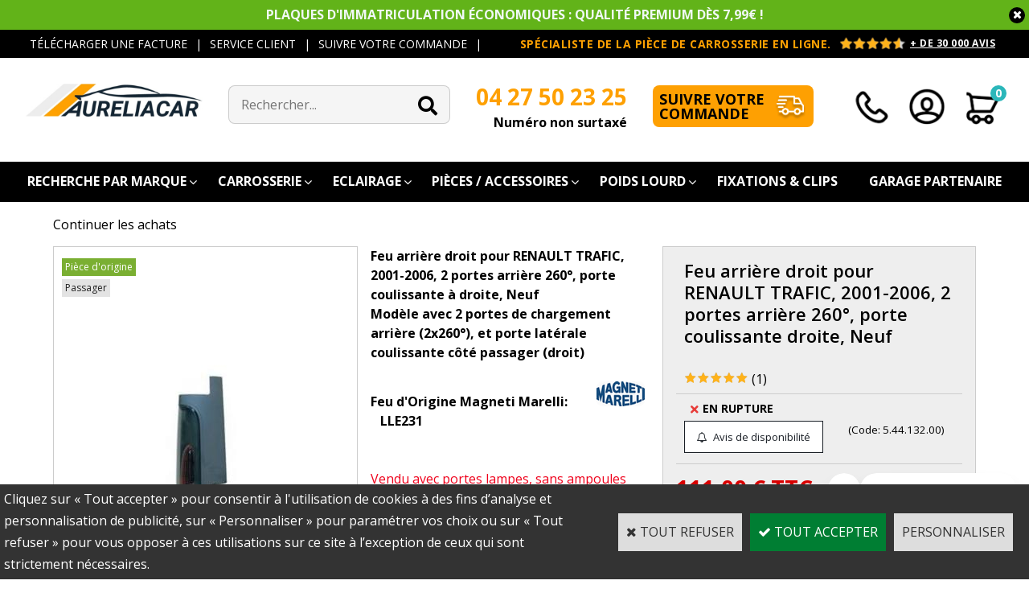

--- FILE ---
content_type: text/html
request_url: https://www.aureliacar.com/feu-arriere-droit-pour-renault-trafic-2001-2006-2-portes-arriere-260-porte-coulissante-droite-neuf-c2x32002499
body_size: 20973
content:
<!DOCTYPE html>
<html>
<head>
<meta name="generator" content="Oxatis (www.oxatis.com)" />
<meta http-equiv="Content-Type" content="text/html; charset=ISO-8859-1" />
<meta http-equiv="Content-Language" content="fr" />
<title>Feu arri&#232;re droit pour RENAULT TRAFIC, 2001-2006, 2 portes, 260&#176;, Magneti Marelli</title>
<meta name="description" content="Vente en ligne de Feu arri&#232;re droit pour RENAULT TRAFIC, 2001-2006, 2 portes arri&#232;re 260&#176;, porte coulissante &#224; droite, Magneti Marelli, Neuf. Qualit&#233; d'origine TUV &amp;#10004; Pi&#232;ces Carrosserie Aureliacar" />
<meta name="keywords" content="Aureliacar - Pi&#232;ces de carrosserie pas cher, pi&#232;ces d&#233;tach&#233;es auto pas cher, pare chocs, calandre, aile avant et arri&#232;re, coque et miroir de r&#233;troviseur, r&#233;troviseur complet pas cher, moulure pare chocs, capot avant, feu arri&#232;re, phare optique pas cher, enjoliveurs, l&#232;ve vitres, carrosserie et accessoires auto pas cher, Aureliacar. pi&#232;ces de carrosserie adaptable discount, Aureliacar" />
<meta name="robots" content="index, follow, all" />
<meta http-equiv="Pragma" content="no-cache" />
<meta http-equiv="Expires" content="-1" />

<meta property="og:image" content="http://www.aureliacar.com/Files/29327/Img/04/5-44-132-00-big.jpg" />
<script>
if ('serviceWorker' in navigator) {
navigator.serviceWorker
.register('/sw.js', {
scope: '/'
})
.then(function(reg) {
if (reg.installing) {
console.warn('[SW] installing');
} else if (reg.waiting) {
console. warn ('[SW] installed');
} else if (reg.active) {
console. warn ('[SW] active');
}
})
.catch(function(error) {
console.error('[SW] Registration failed', error);
});
}
</script>

<link rel="canonical" href="https://www.aureliacar.com/feu-arriere-droit-pour-renault-trafic-2001-2006-2-portes-arriere-260-porte-coulissante-droite-neuf-c2x32002499" /><link rel="StyleSheet" type="Text/css" href="Css/shared.css?v=51">
<link rel="StyleSheet" type="Text/css" href="DesignCss/bootstrap-grid.css?v=6.8">
<link id="-main-css-" rel="StyleSheet" type="Text/css" href="DesignCss/261000/35/style.css?v=2025.9.22-10.31.23">
<style type="text/css">IMG.BlackBox { border-color: #000000; }</style>
<script type="text/javascript" src="javascript/oxratingcertificate.asp"></script>
<script type="text/javascript" data-type="frontend-config">
window.oxInfos = {
	oxADContext : 0,
	oxCurrency : {mainFormat:"#&nbsp;&euro;",decSep:",",thousandsSep:".",taxMode:0,code:978},
	oxLang : 0,
	oxUser : null,
	oxAccid: 29327,
	oxCart: {
		total: 0,
		qty: 0,
		subTotalNet: 0,
		shippingOffered: 1
	},
	oxPriceConf: {
		priceIdx: null,
		vatMode: null,
		ecopartMode: null,
		ecopartAmount: 0,
		taxEngine: 2
	},
	oxProps: {
		allowCreation: true,
		decimalQty: false,
		decimalPlaces: 5
	}
};
</script>
<script type="text/javascript" data-type="frontend-frontAPI">
window.oxInfos = window.oxInfos || {};
window.oxInfos.corePublicPath = '/frontend/frontAPI/';
</script>
<script type="text/javascript" src="/frontend/frontAPI/frontAPI-es6.js?hash=3ded44ea47e09e1d31d3"></script>

<script type="text/javascript" data-type="frontend-config">
window.name = "NG_DEFER_BOOTSTRAP!";
window.appDependencies = ['oxFramework'];
window.appConfig = window.appConfig||{};
window.oxAppsConfig = {};
window.oxModulesToLoad = [];
</script>
<link rel="StyleSheet" href="/frontend/angular-1.3.15/css/oxApps.css?v=2.152.7">
<script type="text/javascript" src="/frontend/angular-1.3.15/angularFramework.js?v=2.152.7"></script>
<script type="text/javascript" src="/frontend/angular-1.3.15/i18n/angular-locale_fr-fr.js"></script>
<!-- ## APPSCORE V2 - trouble [dsc] ## -->
<script>

</script>
<script type="text/javascript" src="/frontend/scripts/oxCart6App/oxCart6App.js"></script>
<script type="text/javascript">
oxCart.ANIMATION = true;
</script>
<!-- ## APPSCORE V2 ## -->
<script type="text/javascript">
window.appDependencies.push('quantityBox');
</script>
<script type="text/javascript" src="/frontend/angular-1.3.15/modules/quantityBox/quantityBox.js"></script>
<script type="text/javascript">
</script>
<script type="text/javascript">
</script>

<script src="/frontend/angular-1.3.15/baseApp.js?v=2.152.7"></script>
<script type="text/javascript" src="/files/29327/Cfg/Appscfg-L0.js?v=2026-1-20-2&w=811202513523PM"></script>
<meta name="google-site-verification" content="Nc3sIg1cQFUXV2D1mllVdeml0ljUP_7XwFFmWqyx7XI" />
<meta name="google-site-verification" content="_qM03OCyh2SXqNtmlvxXL37W7tPqgHoyfdBwkDG-Ep4" />
<meta name="google-site-verification" content="gVwHKJ6Qz2fB1fQ8RYuc4HQfYvAVzW1A-dupijEhCRA" />
<meta name="google-site-verification" content="yaSDfn99QWlCbTIg5qa___UoO2HtkxLEZ9Kw-ZrJmi8" />
<meta name="msvalidate.01" content="54CC62DD81E2BDEBC8683ED24B3D223A" />
<meta name="google-site-verification" content="PpdLdtPQj_XmU7KY_rcWEuwQpRh1gTgfsoEac8IC8mE" />
<meta name="facebook-domain-verification" content="b9rbnjwpnlgbtfyz27i0zhzchn6x5x" />
<link rel="icon" href="/Files/29327/favicon.ico" />
<link rel="preload" href="https://www.aureliacar.com/frontend/scripts/oxCart6App/cartV6App.css" as="style">
<style type="text/css">
#loginSocial {
	display: none;}
a.c-button--primary.c-app-preview-product-popup__btn {    
    background: #333333;}
	</style>
<!-- Balise Bing Ads -->
<script>(function(w,d,t,r,u){var f,n,i;w[u]=w[u]||[],f=function(){var o={ti:"343167762", enableAutoSpaTracking: true};o.q=w[u],w[u]=new UET(o),w[u].push("pageLoad")},n=d.createElement(t),n.src=r,n.async=1,n.onload=n.onreadystatechange=function(){var s=this.readyState;s&&s!=="loaded"&&s!=="complete"||(f(),n.onload=n.onreadystatechange=null)},i=d.getElementsByTagName(t)[0],i.parentNode.insertBefore(n,i)})(window,document,"script","//bat.bing.com/bat.js","uetq");</script>
<!-- Hotjar Tracking 
<script>
    (function(h,o,t,j,a,r){
        h.hj=h.hj||function(){(h.hj.q=h.hj.q||[]).push(arguments)};
        h._hjSettings={hjid:1820265,hjsv:6};
        a=o.getElementsByTagName('head')[0];
        r=o.createElement('script');r.async=1;
        r.src=t+h._hjSettings.hjid+j+h._hjSettings.hjsv;
        a.appendChild(r);
    })(window,document,'https://static.hotjar.com/c/hotjar-','.js?sv=');
</script>  -->

<!--Start of Zopim Chat Script-->
<script type="text/javascript">
window.$zopim||(function(d,s){var z=$zopim=function(c){
z._.push(c)},$=z.s=
d.createElement(s),e=d.getElementsByTagName(s)[0];z.set=function(o){z.set.
_.push(o)};z._=[];z.set._=[];$.async=!0;$.setAttribute('charset','utf-8');
$.src='//v2.zopim.com/?2LfzJHNTitiZkRfZi4Qy6pKLhqgDFkMm';z.t=+new Date;$.
type='text/javascript';e.parentNode.insertBefore($,e)})(document,'script');
</script>
<!--End of Zopim -->


<!-- Facebook Pixel -->
<script>
  !function(f,b,e,v,n,t,s)
  {if(f.fbq)return;n=f.fbq=function(){n.callMethod?
  n.callMethod.apply(n,arguments):n.queue.push(arguments)};
  if(!f._fbq)f._fbq=n;n.push=n;n.loaded=!0;n.version='2.0';
  n.queue=[];t=b.createElement(e);t.async=!0;
  t.src=v;s=b.getElementsByTagName(e)[0];
  s.parentNode.insertBefore(t,s)}(window, document,'script',
  'https://connect.facebook.net/en_US/fbevents.js');
  fbq('init', '1044198055736146');
  fbq('track', 'PageView');
</script>
<noscript><img height="1" width="1" style="display:none"
  src="https://www.facebook.com/tr?id=1044198055736146&ev=PageView&noscript=1"
/></noscript>
<!-- End Pixel -->

<!-- NS - 06/05/2020 - déplacement stickers catalogue sous nom article -->
<style type="text/css">
.viewItemList  .c-app-preview-sticker--type-ribbon {
top: 71px !important;
}
</style>
<!-- Clarity tracking code for https://www.aureliacar.com/ -->
<script>
    (function(c,l,a,r,i,t,y){
        c[a]=c[a]||function(){(c[a].q=c[a].q||[]).push(arguments)};
        t=l.createElement(r);t.async=1;t.src="https://www.clarity.ms/tag/"+i;
        y=l.getElementsByTagName(r)[0];y.parentNode.insertBefore(t,y);
    })(window, document, "clarity", "script", "5r8w7a5op2");
</script>
<!-- TrustBox script -->
<script type="text/javascript" src="//widget.trustpilot.com/bootstrap/v5/tp.widget.bootstrap.min.js" async></script>
<!-- End TrustBox script --><script src="/Files/15269/oxQuery.js"></script>
<script type="text/javascript" src="/Files/15269/cellUniformizer.js"></script>
<link rel="StyleSheet" type="Text/css" href="/frontend/Files/29327/v3/frontend/css/app.min.css">

<script src="/frontend/Files/29327/v3/frontend/app.js?v=2020"></script>
<script>
document.addEventListener("DOMContentLoaded", function () {
    // Attendre que Angular ait rendu le DOM
    setTimeout(function () {
        let element = document.querySelector(".search-tabs__title.moto");
        if (element) {
            element.textContent = "Poids lourd";
        }
    }, 1000); // Attendre 1 seconde pour s'assurer du rendu Angular
});
	
	$(document).ready(function() {
  // Déplace la table juste avant le bouton de validation
  $('.viewDiscountCoupon__form').insertBefore('.viewButtons .sectiontb');
  // Cible le conteneur où les boutons doivent être déplacés
  var $container = $('.viewTitle__actions-back');

  // Vide le conteneur si nécessaire (optionnel)
  // $container.empty();

  // Ajoute les boutons dans le bon ordre au début du conteneur
  $container.prepend($('#btnsavecart'));
  $container.prepend($('#btnclearcart'));
  $container.prepend($('#btnupdtcart'));
  $container.prepend($('#btnreturn'));
});
</script>



<link rel="shortcut icon" href="Files/29327/favicon.ico">


<script type="text/javascript" src="/Files/15269/dyn100Menu.js"></script>
<script>
oxHMenu.run();
</script>


<script>
$(document).ready(function() {
    $('.viewCatHeader').appendTo('.viewtblsplitcol1content__content');
});
$(document).ready(function () {
    $("tr.viewItemList__row .sectiondataarea > table > tbody >  tr").each(function () {
        $(this).children("td").each(function (index) {
            $(this).addClass("col-nfo-" + (index + 1));
        });
    });
});
</script>

<script>
//Doofinder
	document.addEventListener('doofinder.cart.add', function(event) {
  const { item_id, amount } = event.detail;
  // add custom code to send the data to your cart API
  console.log(`added ${amount} of item #${item_id}`);
});
</script>

<style>
    #btnreturn::before {
            font: normal normal normal 14px / 1 FontAwesome;
        content: "\f104"; /* fa-arrow-left */
        font-weight: 900;
        margin-right: 6px;
      }
      
      #btnupdtcart::before {
            font: normal normal normal 14px / 1 FontAwesome;
        content: "\f021"; /* fa-sync */
        font-weight: 900;
        margin-right: 6px;
      }
      
      #btnclearcart::before {
           font: normal normal normal 14px / 1 FontAwesome;
        content: "\f1f8"; /* fa-trash-alt */
        font-weight: 900;
        margin-right: 6px;
      }
      
      #btnsavecart::before {
            font: normal normal normal 14px / 1 FontAwesome;
        content: "\f0c7"; /* fa-save */
        font-weight: 900;
        margin-right: 6px;
      }
</style>
<script type="text/javascript">
	window.oxInfos=window.oxInfos||{};
	window.oxInfos.serverDatetime = '1/20/2026 4:00:30 PM';
	window.oxInfos.domain = 'https://www.aureliacar.com';
	window.oxInfos.oxProps=window.oxInfos.oxProps||{};
	window.oxInfos.oxProps.loginByCode=0;
	;

window.oxInfos=window.oxInfos||{};
window.oxInfos.oxUserAgent={mac_os:"intel mac os x 10_15_7",macintosh:"intel mac os x 10_15_7",chrome:"131",ecmascript6:true};
window.oxInfos=window.oxInfos||{};window.oxInfos.oxEnv=window.oxInfos.oxEnv||{};
window.oxInfos.oxEnv.current={platform:'frontoffice'};
window.oxInfos.oxEnv.frontoffice='prod';
window.oxInfos.oxEnv.mobile='prod';
window.oxInfos.oxEnv.admin='prod';
window.oxInfos.oxEnv.apps='prod';
window.oxInfos.oxEnv.framework='prod';
window.oxInfos.oxEnv.dev='prod';
window.oxInfos.oxEnv.api='prod';
window.oxInfos.oxEnv.sw='prod';

document.cookie = "TestCookie=1" ;
if (document.cookie == "") window.location = "BrowserError.asp?ErrCode=1" ;
else document.cookie = 'TestCookie=; expires=Thu, 01 Jan 1970 00:00:00 GMT';
function PGFOnLoad() {
	if (typeof(OxPGFOnLoad) != "undefined") OxPGFOnLoad();
	if (typeof(OxBODYOnLoad) != "undefined") OxBODYOnLoad();
}
var OxLangID = 0 ;
</script>
<noscript><center><a href="BrowserError.asp?ErrCode=2&amp;LangID=0" rel="nofollow"><img src="Images/PGFJSErrL0.gif" border="0" alt="Err"></a><br/><br/></center></noscript>
<script>window.arrayGTM = window.arrayGTM || [];window.arrayGTM.push('GTM-TSKJ29T', 'GTM-M9CGH6P');</script>
<script src="/frontend/scripts/core/gtag.min.js" defer="true"></script>
</head>
<body onload="PGFOnLoad()" class="PB">
<script type="text/javascript" src="HLAPI.js"></script>
<script type="text/javascript">
function SubmitAction( nActionID, strFormAction, nValidate, nSkipSubmit, nSkipReturn ) {
	var bResult = true ;
	if (nActionID != null) document.MForm.ActionID.value = nActionID ;
	if ((strFormAction != null) && (strFormAction != "")) document.MForm.action= strFormAction ;
	if ( nValidate ) bResult = ValidateMForm();
	if ( nSkipSubmit == null ) nSkipSubmit = 0 ;
	if ( bResult && (nSkipSubmit == 0) ) document.MForm.submit();
	if ( nSkipReturn == 1 )
		return ;
	else
		return( bResult );
}
</script> 

<script language="javascript" src="WindowAPI.js"></script>
<form style="margin-bottom:0" name="PdtForm" method="GET" action="">
<input type="hidden" name="ItmID" value="0">
<input type="hidden" name="XMLOpt1" value="-1">
<input type="hidden" name="XMLOpt2" value="-1">
<input type="hidden" name="RelatedPdtIDs" value="">
<input type="hidden" name="PackagingID" value="">
</form>
<script language="javascript">
	function GetCtrlValue(objCtrl, varDefaultValue) {
		var nResult = varDefaultValue;
		switch (objCtrl.nodeName) {
			case 'SELECT':
				nResult = objCtrl.selectedIndex;
				break;
			case undefined:
				var nItemCount = objCtrl.length;
				if (nItemCount != null)
					for (var nIdx = 0; nIdx < nItemCount; nIdx++)
						if (objCtrl[nIdx].checked) {
							nResult = nIdx;
							break;
						}
				break;
		}
		return nResult;
	}

	function GetRelatedProducts() {
		var strResult = "", strSep = "";
		var objForm = document.MForm;
		for (var i = 0; i < objForm.elements.length; i++) {
			var e = objForm.elements[i];
			if (e.type == 'checkbox')
				if (e.checked)
					if (e.name == "OxRelatedPdt") {
						strResult = strResult + strSep + e.value;
						strSep = ","
					}
		}
		return strResult;
	}

	function PostFormData(bCustomHandlerOk, nProductID, strFormAction, strCanonicalUrl) {
		var bResult = false, objCtrl, nXMLOpt1 = -1, nXMLOpt2 = -1, strRelatedPdtIDs, strURLParams, nPackagingID;

		objCtrl = document.MForm["XMLOpt1"];
		if (objCtrl) nXMLOpt1 = GetCtrlValue(objCtrl, 0);
		objCtrl = document.MForm["XMLOpt2"];
		if (objCtrl) nXMLOpt2 = GetCtrlValue(objCtrl, 0);
		strRelatedPdtIDs = GetRelatedProducts();
		objCtrl = document.MForm["PackagingID"];
		if (objCtrl) nPackagingID = parseInt(objCtrl.value, 10);

		if (bCustomHandlerOk) {
			if (window.OxAddToCart) {
				strURLParams = "ItmID=" + nProductID + (nXMLOpt1 >= 0 ? "&XMLOpt1=" + nXMLOpt1 : "") + (nXMLOpt2 >= 0 ? "&XMLOpt2=" + nXMLOpt2 : "");
				strURLParams += (strRelatedPdtIDs.length > 0 ? "&RelatedPdtIDs=" + strRelatedPdtIDs : "");
				strURLParams += (nPackagingID != undefined ? "&PackagingID=" + nPackagingID : "");
				bResult = OxAddToCart(nProductID, strURLParams);
			}
		}
		if (!bResult) {
			//alert( nXMLOpt1 + ' ' + nXMLOpt2 );
			if (strCanonicalUrl) {
				document.PdtForm.action = strCanonicalUrl;
				document.PdtForm.removeChild(document.PdtForm["ItmID"]);
			} else {
				document.PdtForm.action = strFormAction;
				document.PdtForm["ItmID"].value = nProductID;
			}
			document.PdtForm["XMLOpt1"].value = nXMLOpt1;
			document.PdtForm["XMLOpt2"].value = nXMLOpt2;
			document.PdtForm["RelatedPdtIDs"].value = strRelatedPdtIDs;
			if (nPackagingID != undefined) document.PdtForm["PackagingID"].value = nPackagingID;
			document.PdtForm.submit();
		}
	}
	function ViewOption(nPdtOptID, url) {
		PostFormData(false, nPdtOptID, "PBSCProduct.asp", url);
	}
	function AddToCart(nPdtOptID) {
		PostFormData(true, nPdtOptID, "PBShoppingCart.asp");
	}
	function OnChooseOption(url, idx, optionValueID, name) {
		document.MForm["PDTOPTVALUEID" + idx].value = optionValueID;
		document.MForm["PDTOPTVALUENAME" + idx].value = name;
		OnChangeOption(url);
	}
	function OnChangeOption(url, cbIdx) {
		var nOptIdx, objSelect, strValues = "", strSep = "", nCurIdx;
		for (nOptIdx = 0; nOptIdx < 3; nOptIdx++) {
			objSelect = document.MForm["PDTOPTVALUEID" + nOptIdx];
			if (objSelect && objSelect.type == 'hidden') {
				strValues = strValues + strSep + document.MForm["PDTOPTVALUENAME" + nOptIdx].value;
				strSep = "]|["
			}
			else if (objSelect) {
				nCurIdx = objSelect.selectedIndex;
				if (nCurIdx >= 0) {
					strValue = objSelect.options[nCurIdx].text;
					if (cbIdx == nOptIdx) {
						var optionUrl = objSelect.options[nCurIdx].getAttribute('url');
						if (optionUrl && optionUrl.length > 0) url = optionUrl;
					}
					strValues = strValues + strSep + strValue;
					strSep = "]|["
				}
			}
		}
		document.MForm["HVOptSelected"].value = strValues;
		if (url)
			document.MForm.action = url;
		SubmitAction( 1);
	}
	function OnChangePackaging() {
		SubmitAction(2);
	}
</script>

<div id="maincontainer" class="sccatalog itemdetail is-template">

	<div id="headercontainer">
		<div id="headerarea">
<script>
    var oxAccount = #oxtagbegin #accid #oxtagend #;
    var oxKey = 'MjkzMjc=';
</script>


<div class="header-main__container">

    <div class="prebanner">

        <div>
            <ul>
                <li><a onclick=javascript:window.open('https://aureliacar-pro.com/suivi-commandes/download-invoice.php','HLWindow8','scrollbars=yes,resizable=yes,left=450,top=200,width=1000,height=700');void(0);
                        style="cursor: pointer;">TÉLÉCHARGER UNE FACTURE</a></li>
                <li> | </li>
                <li><a href="/contact.htm">SERVICE CLIENT</a></li>
                <li> | </li>
				<li><a onclick=javascript:window.open('https://aureliacar-pro.com/suivi-commandes/follow.php','HLWindow8','scrollbars=yes,resizable=yes,left=450,top=200,width=1000,height=700');void(0);
                        style="cursor: pointer;">SUIVRE VOTRE COMMANDE</a></li>
                <li> | </li>
            </ul>
        </div>

        <div class="rea-top-banner">
            <span>Spécialiste de la pièce de carrosserie en ligne.</span>
            <a href="https://www.shopping-satisfaction.com/OxSiteRating.asp?RatedAccID=29327&PGFlngID=0"
                target="_blank"><img src="/Files/29327/Img/02/Capture-d-e-cran-2025-03-05-a-14-41-03.png"><span>+ de 30
                    000 avis</span></a>
        </div>

    </div>


    <div class="header-main__inner container--content-width">
        <div class="l-ox-grid l-ox-grid--bleed l-ox-grid--justify-space-between l-ox-grid--align-center">
            <div class="l-ox-grid__col-4 header-brand__container">
                <div class="header-item header-brand__inner">
                    <div class="header-logo__inner"><a href="/"><img src="Files/29327/Img/19/Logo-Aureliacar-320-59.jpg" alt="Aureliacar"/></a></div>
                    <span class="header-img__inner"></span>
                    <div class="header-text__inner"></div>
                </div>
            </div>

            <div class="l-ox-grid__col-4 header-shop-search__container">

                <div class="header-item header-shop-search__inner">
                    <!--<div id="headerSearchBlock" class="header-search-block--shopping-cart"><form action="PBSearch.asp" method="get" name="headerSearch"><input type="hidden" name="ActionID" value="1"><input type="hidden" name="CCode" value="2"><input type="hidden" name="ShowSMImg" value="1"><input type="text" onfocus="this.value='';" id="headerSearchText" name="SearchText" class="searchtext" value="Rechercher..." size="18"><button class="blockbtn" type="submit"><span>OK</span></button></form></div>-->
                    <div id="headerSearchBlock" class="header-search-block--shopping-cart">
                        <form action="PBSearch.asp" method="get" name="headerSearch" class="ng-pristine ng-valid"><input
                                type="hidden" name="ActionID" value="1">
							<input type="hidden" name="CCode" value="2">
							<input type="hidden" name="ShowSMImg" value="1">
							<input type="text" onfocus="this.value='';" id="headerSearchText" name="SearchText" class="searchtext" placeholder="Rechercher..." size="18" autocomplete="off">
							<button class="blockbtn" type="submit">
								<span>OK</span>
							</button>
						</form>
                    </div>


                </div>
                <div class="phone"><span>04 27 50 23 25</span><br>Numéro non surtaxé</div>
                <div class="commande"><a href="https://aureliacar-pro.com/suivi-commandes/follow.php" target="_blank">Suivre votre
                        commande</a></div>
            </div>

            <div class="l-ox-grid__col-4 header-user-menu__container">
                <div class="header-user-menu__inner">

                    <div class="l-ox-grid l-ox-grid--bleed l-ox-grid--justify-end">
                        <div class="l-ox-grid__col-auto header-tel__container">
                            <a href="/contact.htm"></a>
                        </div>

                        <div class="l-ox-grid__col-auto header-account__container">
                            <div class="header-account__inner"><a class="accountLink" href="PBUserLogin.asp?CCode=33"><span>Compte</span></a></div>
                        </div>

                        <div class="l-ox-grid__col-auto header-shop-cart__container">
                            <div id="headerInfoCart" class="header-shop-cart__inner">
                                <a class="cartLink" href="PBShoppingCart.asp?PBMInit=1"><span>Votre panier</span></a>
                                <a href="/PBShoppingCart.asp?PBMInit=1" class="header-shop-cart__shop-cart">
                                    <span id="cartItems" class="header-shop-cart__qty">
                                        0</span>
                                    <span
                                        class="cartPrice header-shop-cart__price">0,00&nbsp;&euro;</span>
                                </a>
                            </div>
                        </div>
                    </div>
                </div>
            </div>
        </div>
    </div>
</div><div id="headermenu"><ul id="hmenu"><li class="begin">&nbsp;</li><li class="mititle" id="pmenu3745008" onmouseover="OxMenu('menu3745008',true)" onmouseout="OxMenu('menu3745008',false)"><a class="menu" id="amenu3745008" href="auto-c102x3910862">Recherche par Marque</a><div><ul class="submenu" id="menu3745008" onmouseover="OxSubMenu(this,true)" onmouseout="OxSubMenu(this,false)"><li class="begin">&nbsp;</li><li class="mititle"><a class="menu" href="alfa-romeo-c102x2286225">ALFA ROMEO</a></li><li class="mitext menusep"><a class="menu" href="alfa-romeo-mito-c102x3448385">Mito</a></li><li class="mititle menusep"><a class="menu" href="alfa-romeo-c102x2286225">Autres modèles Alfa</a></li><li class="mispacer"></li><li class="mititle menusep"><a class="menu" href="audi-c102x2286226">AUDI</a></li><li class="mitext menusep"><a class="menu" href="audi-a3-c102x3448391">A3</a></li><li class="mititle menusep"><a class="menu" href="audi-c102x2286226">Autres modèles Audi</a></li><li class="mispacer"></li><li class="mititle menusep"><a class="menu" href="bmw-c102x2609052">BMW</a></li><li class="mitext menusep"><a class="menu" href="bmw-serie-1-c102x3448395">Serie 1</a></li><li class="mitext menusep"><a class="menu" href="bmw-serie-3-c102x3448396">Serie 3</a></li><li class="mispacer"></li><li class="mititle menusep"><a class="menu" href="citroen-c102x2277092">CITROËN</a></li><li class="mitext menusep"><a class="menu" href="citroen-c1-c102x3448406">C1</a></li><li class="mitext menusep"><a class="menu" href="citroen-c2-c102x3448407">C2</a></li><li class="mitext menusep"><a class="menu" href="citroen-c3-c102x3448409">C3</a></li><li class="mitext menusep"><a class="menu" href="citroen-c4-c102x3449425">C4</a></li><li class="mitext menusep"><a class="menu" href="citroen-c5-c102x3449654">C5</a></li><li class="mitext menusep"><a class="menu" href="ds3-depuis-03-2010-c102x2346432">DS3</a></li><li class="mitext menusep"><a class="menu" href="citroen-berlingo-c102x3448404">Berlingo</a></li><li class="mitext menusep"><a class="menu" href="citroen-jumper-c102x3449662">Jumper</a></li><li class="mitext menusep"><a class="menu" href="citroen-jumpy-c102x3449663">Jumpy</a></li><li class="mititle menusep"><a class="menu" href="citroen-c102x2277092">Autres modèles Citroën</a></li><li class="misep"></li><li class="mititle"><a class="menu" href="dacia-c102x2609071">DACIA</a></li><li class="mitext menusep"><a class="menu" href="dacia-duster-c102x3455939">Duster</a></li><li class="mitext menusep"><a class="menu" href="dacia-logan-c102x3455947">Logan</a></li><li class="mitext menusep"><a class="menu" href="dacia-sandero-c102x3455948">Sandero</a></li><li class="mitext menusep"><a class="menu" href="dacia-sandero-stepway-c102x3546212">Sandero Stepway</a></li><li class="mititle menusep"><a class="menu" href="dacia-c102x2609071">Autres modèles Dacia</a></li><li class="mispacer"></li><li class="mispacer"></li><li class="mititle menusep"><a class="menu" href="fiat-c102x2277095">FIAT</a></li><li class="mitext menusep"><a class="menu" href="fiat-500-c102x3455986">500</a></li><li class="mitext menusep"><a class="menu" href="fiat-doblo-c102x3455991">Doblo</a></li><li class="mitext menusep"><a class="menu" href="fiat-ducato-c102x3455992">Ducato</a></li><li class="mitext menusep"><a class="menu" href="fiat-panda-c102x3456003">Panda</a></li><li class="mitext menusep"><a class="menu" href="fiat-punto-c102x3456004">Punto</a></li><li class="mitext menusep"><a class="menu" href="fiat-scudo-c102x3456007">Scudo</a></li><li class="mititle menusep"><a class="menu" href="fiat-c102x2277095">Autres modèles Fiat</a></li><li class="mispacer"></li><li class="mispacer"></li><li class="mititle menusep"><a class="menu" href="ford-c102x2286227">FORD</a></li><li class="mitext menusep"><a class="menu" href="ford-fiesta-c102x3456013">Fiesta</a></li><li class="mitext menusep"><a class="menu" href="ford-focus-c102x3456014">Focus</a></li><li class="mitext menusep"><a class="menu" href="ford-transit-c102x3456018">Transit</a></li><li class="mititle menusep"><a class="menu" href="ford-c102x2286227">Autres modèles Ford</a></li><li class="misep"></li><li class="mititle"><a class="menu" href="lancia-c102x2286229">LANCIA</a></li><li class="mispacer"></li><li class="mititle menusep"><a class="menu" href="mercedes-benz-c102x2286231">MERCEDES</a></li><li class="mitext menusep"><a class="menu" href="mercedes-classe-v-c102x3456031">Classe V</a></li><li class="mitext menusep"><a class="menu" href="mercedes-sprinter-c102x3456032">Sprinter</a></li><li class="mitext menusep"><a class="menu" href="mercedes-viano-c102x3456033">Viano</a></li><li class="mitext menusep"><a class="menu" href="mercedes-vito-c102x3456034">Vito</a></li><li class="mititle menusep"><a class="menu" href="mercedes-benz-c102x2286231">Autres modèles Mercedes</a></li><li class="mispacer"></li><li class="mispacer"></li><li class="mititle menusep"><a class="menu" href="nissan-c102x2286233">NISSAN</a></li><li class="mitext menusep"><a class="menu" href="nissan-micra-c102x3456037">Micra</a></li><li class="mitext menusep"><a class="menu" href="nissan-primastar-c102x3456043">Primastar</a></li><li class="mititle menusep"><a class="menu" href="nissan-c102x2286233">Autres modèles Nissan</a></li><li class="mispacer"></li><li class="mispacer"></li><li class="mititle menusep"><a class="menu" href="opel-c102x2286228">OPEL</a></li><li class="mitext menusep"><a class="menu" href="opel-corsa-c102x3456050">Corsa</a></li><li class="mitext menusep"><a class="menu" href="opel-meriva-c102x3456052">Meriva</a></li><li class="mitext menusep"><a class="menu" href="opel-vivaro-c102x3456054">Vivaro</a></li><li class="mititle menusep"><a class="menu" href="opel-c102x2286228">Autres modèles Opel</a></li><li class="misep"></li><li class="mititle"><a class="menu" href="peugeot-c102x2277056">PEUGEOT</a></li><li class="mitext menusep"><a class="menu" href="peugeot-107-c102x3456057">107</a></li><li class="mitext menusep"><a class="menu" href="peugeot-206-c102x3456062">206</a></li><li class="mitext menusep"><a class="menu" href="peugeot-207-c102x3456061">207</a></li><li class="mitext menusep"><a class="menu" href="peugeot-208-c102x3456060">208</a></li><li class="mitext menusep"><a class="menu" href="peugeot-307-c102x3456064">307</a></li><li class="mitext menusep"><a class="menu" href="peugeot-308-c102x3329640">308</a></li><li class="mitext menusep"><a class="menu" href="peugeot-boxer-c102x3456067">Boxer</a></li><li class="mitext menusep"><a class="menu" href="peugeot-bipper-c102x3456066">Bipper</a></li><li class="mitext menusep"><a class="menu" href="peugeot-expert-c102x3456068">Expert</a></li><li class="mitext menusep"><a class="menu" href="peugeot-partner-c102x3456069">Partner</a></li><li class="mititle menusep"><a class="menu" href="peugeot-c102x2277056">Autres modèles Peugeot</a></li><li class="mispacer"></li><li class="mititle menusep"><a class="menu" href="renault-c102x2277052">RENAULT</a></li><li class="mitext menusep"><a class="menu" href="renault-clio-c102x3456074">Clio</a></li><li class="mitext menusep"><a class="menu" href="renault-kangoo-c102x3456075">Kangoo</a></li><li class="mitext menusep"><a class="menu" href="renault-mascott-c102x3456079">Mascott</a></li><li class="mitext menusep"><a class="menu" href="renault-master-c102x3456080">Master</a></li><li class="mitext menusep"><a class="menu" href="renault-megane-c102x3456081">Megane</a></li><li class="mitext menusep"><a class="menu" href="renault-scenic-c102x3456083">Scenic</a></li><li class="mitext menusep"><a class="menu" href="renault-trafic-c102x3456084">Trafic</a></li><li class="mitext menusep"><a class="menu" href="renault-twingo-c102x3456086">Twingo</a></li><li class="mititle menusep"><a class="menu" href="renault-c102x2277052">Autres modèles Renault</a></li><li class="misep"></li><li class="mititle"><a class="menu" href="seat-c102x2286234">SEAT</a></li><li class="mitext menusep"><a class="menu" href="seat-ibiza-c102x3456087">Ibiza</a></li><li class="mitext menusep"><a class="menu" href="seat-leon-c102x3456089">Leon</a></li><li class="mispacer"></li><li class="mititle menusep"><a class="menu" href="smart-c102x3590325">SMART</a></li><li class="mitext menusep"><a class="menu" href="smart-fortwo-c102x3594369">Fortwo</a></li><li class="mitext menusep"><a class="menu" href="smart-forfour-c102x3596360">Forfour</a></li><li class="mispacer"></li><li class="mititle menusep"><a class="menu" href="toyota-c102x2286235">TOYOTA</a></li><li class="mitext menusep"><a class="menu" href="toyota-aygo-c102x3456092">Aygo</a></li><li class="mitext menusep"><a class="menu" href="toyota-yaris-c102x3456095">Yaris</a></li><li class="mispacer"></li><li class="mispacer"></li><li class="mititle menusep"><a class="menu" href="volkswagen-c102x2277093">VOLKSWAGEN</a></li><li class="mitext menusep"><a class="menu" href="volkswagen-crafter-c102x3456097">Crafter</a></li><li class="mitext menusep"><a class="menu" href="fox-du-05-2005-au-05-2012-c102x2846275">Fox</a></li><li class="mitext menusep"><a class="menu" href="volkswagen-golf-c102x3456099">Golf</a></li><li class="mitext menusep"><a class="menu" href="volkswagen-polo-c102x3456101">Polo</a></li><li class="mitext menusep"><a class="menu" href="volkswagen-touran-c102x3456102">Touran</a></li><li class="mitext menusep"><a class="menu" href="volkswagen-transporter-c102x3456103">Transporter</a></li><li class="mititle menusep"><a class="menu" href="volkswagen-c102x2277093">Autres modèles VW</a></li><li class="mispacer"></li><li class="end">&nbsp;</li></ul></div></li><li class="mititle menusep" id="pmenu3707734" onmouseover="OxMenu('menu3707734',true)" onmouseout="OxMenu('menu3707734',false)"><a class="menu" id="amenu3707734" href="pieces-de-carrosserie-c102x2259081">Carrosserie</a><div><ul class="submenu" id="menu3707734" onmouseover="OxSubMenu(this,true)" onmouseout="OxSubMenu(this,false)"><li class="begin">&nbsp;</li><li class="mititle"><a class="menu" href="kit-fixation-agrafes-vis-c102x3600066">Kit fixation agrafes - vis </a></li><li class="mitext menusep"><a class="menu" href="sachet-et-boite-de-fixation-special-pro-c102x4357888">Sachet/Boite fixation spécial pro</a></li><li class="mititle menusep"><span>Pare chocs</span></li><li class="mitext menusep"><a class="menu" href="pare-chocs-avant-c102x2259547">Pare chocs avant</a></li><li class="mitext menusep"><a class="menu" href="bandeau-pare-chocs-avant-c102x2942297">Bandeau avant</a></li><li class="mitext menusep"><a class="menu" href="crosse-pare-chocs-avant-c102x3092692">Crosse avant</a></li><li class="mitext menusep"><a class="menu" href="pare-chocs-arriere-c102x2259550">Pare chocs arrière</a></li><li class="mitext menusep"><a class="menu" href="bandeau-pare-chocs-arriere-c102x2877811">Bandeau arrière</a></li><li class="mitext menusep"><a class="menu" href="crosse-pare-chocs-arriere-c102x3092683">Crosse arrière</a></li><li class="mispacer"></li><li class="mititle menusep"><a class="menu" href="moulures-pare-choc-c102x2297092">Moulure pare-chocs</a></li><li class="mispacer"></li><li class="mititle menusep"><a class="menu" href="petites-pieces-c102x2932790">Support fixation pare chocs</a></li><li class="mispacer"></li><li class="mititle menusep"><a class="menu" href="support-renfort-traverse-cache-c102x3778468">Support - Renfort</a></li><li class="misep"></li><li class="mititle"><a class="menu" href="calandre-pc-avant-c102x2259556">Calandre - Grille</a></li><li class="mitext menusep"><a class="menu" href="petites-calandres-logo-c102x2407079">Petite calandre</a></li><li class="mispacer"></li><li class="mitext menusep"><a class="menu" href="petites-calandres-logo-c102x2407079">Cache antibrouillard</a></li><li class="mitext menusep"><a class="menu" href="petites-pieces-c102x2932790">Enjoliveur antibrouillard</a></li><li class="mispacer"></li><li class="mitext menusep"><a class="menu" href="petites-pieces-c102x2932790">Cache crochet remorquage</a></li><li class="mispacer"></li><li class="mititle menusep"><a class="menu" href="capot-moteur-c102x2277149">Capot moteur</a></li><li class="mitext menusep"><a class="menu" href="charniere-capot-moteur-c102x2953469">Charnière capot</a></li><li class="mispacer"></li><li class="mititle menusep"><a class="menu" href="porte-c102x4228156">Portes Avant & Arrière</a></li><li class="mitext menusep"><a class="menu" href="porte-d-origine-c102x4154283">Portes d'origine</a></li><li class="misep"></li><li class="mititle"><span>Ailes</span></li><li class="mititle menusep"><a class="menu" href="aile-avant-c102x2259549">Aile avant</a></li><li class="mitext menusep"><a class="menu" href="aile-avant-droite-c102x2263480">Aile avant droite</a></li><li class="mitext menusep"><a class="menu" href="aile-avant-gauche-c102x2263481">Aile avant gauche</a></li><li class="mispacer"></li><li class="mititle menusep"><a class="menu" href="aile-arriere-c102x2263495">Aile arrière</a></li><li class="mitext menusep"><a class="menu" href="aile-arriere-droite-c102x2263496">Aile arrière droite</a></li><li class="mitext menusep"><a class="menu" href="aile-arriere-gauche-c102x2263497">Aile arrière gauche</a></li><li class="mispacer"></li><li class="misep"></li><li class="mititle"><a class="menu" href="retroviseur-exterieur-c102x2277612">Rétroviseur</a></li><li class="mitext menusep"><a class="menu" href="glace-retroviseur-c102x2407182">Vitre / Miroir rétroviseur</a></li><li class="mispacer"></li><li class="mititle menusep"><a class="menu" href="coque-retroviseur-c102x2259557">Coque de rétroviseur</a></li><li class="mitext menusep"><a class="menu" href="coque-retroviseur-droit-c102x2263478">Coque rétroviseur coté droit</a></li><li class="mitext menusep"><a class="menu" href="coque-retroviseur-gauche-c102x2263479">Coque Rétroviseur Gauche</a></li><li class="end">&nbsp;</li></ul></div></li><li class="mititle menusep" id="pmenu3707404" onmouseover="OxMenu('menu3707404',true)" onmouseout="OxMenu('menu3707404',false)"><a class="menu" id="amenu3707404" href="javascript:;">Eclairage</a><div><ul class="submenu" id="menu3707404" onmouseover="OxSubMenu(this,true)" onmouseout="OxSubMenu(this,false)"><li class="begin">&nbsp;</li><li class="mititle"><a class="menu" href="feu-avant-c102x2346435">FEUX AVANT</a></li><li class="mitext menusep"><a class="menu" href="phare-avant-c102x2259554">Phares Avant</a></li><li class="mitext menusep"><a class="menu" href="phare-avant-droit-c102x2263501">Phares Avant Droit</a></li><li class="mitext menusep"><a class="menu" href="phare-avant-gauche-c102x2263502">Phares Avant Gauche</a></li><li class="mitext menusep"><a class="menu" href="feu-antibrouillard-avant-c102x2953969">Antibrouillards Avant</a></li><li class="mitext menusep"><a class="menu" href="feu-avant-droit-c102x2346436">Feux avant Droit</a></li><li class="mitext menusep"><a class="menu" href="feu-avant-gauche-c102x2346437">Feux avant Gauche</a></li><li class="misep"></li><li class="mititle"><a class="menu" href="feu-arriere-c102x2259552">FEUX ARRIERE</a></li><li class="mitext menusep"><a class="menu" href="feu-arriere-droit-c102x2263498">Feux Arrière Droit</a></li><li class="mitext menusep"><a class="menu" href="feu-arriere-gauche-c102x2263499">Feux Arrière Gauche</a></li><li class="mitext menusep"><a class="menu" href="feu-de-recul-c102x3000403">Feu de recul</a></li><li class="mitext menusep"><a class="menu" href="feu-anti-brouillard-ar-c102x2280833">Antibrouillards Arrière</a></li><li class="misep"></li><li class="mititle"><span>FEUX LATERAUX</span></li><li class="mitext menusep"><a class="menu" href="feu-repetiteur-aile-c102x2928737">Répétiteur Aile</a></li><li class="misep"></li><li class="mititle"><a class="menu" href="ampoule-de-phare-c102x3393871">AMPOULES DE PHARE</a></li><li class="mitext menusep"><a class="menu" href="ampoule-phare-projecteur-h3-12v-55w-neuve-c2x24801687">Ampoule H3</a></li><li class="mitext menusep"><a class="menu" href="ampoule-phare-projecteur-h4-12v-60-55w-neuve-blister-c2x35714524">Ampoule H4</a></li><li class="mitext menusep"><a class="menu" href="ampoule-phare-projecteur-valeo-h7-12v-55w-neuve-c2x24788827">Ampoule H7</a></li><li class="end">&nbsp;</li></ul></div></li><li class="mititle menusep" id="pmenu3707864" onmouseover="OxMenu('menu3707864',true)" onmouseout="OxMenu('menu3707864',false)"><a class="menu" id="amenu3707864" href="javascript:;">Pièces / Accessoires</a><div><ul class="submenu" id="menu3707864" onmouseover="OxSubMenu(this,true)" onmouseout="OxSubMenu(this,false)"><li class="begin">&nbsp;</li><li class="mititle"><a class="menu" href="pieces-auto-c102x2259224">PIECES AUTO</a></li><li class="mispacer"></li><li class="mitext menusep"><a class="menu" href="radiateur-refroidissement-moteur-c102x3572695">Radiateur Refroidissement Moteur</a></li><li class="mitext menusep"><a class="menu" href="reservoir-d-eau-pour-essuie-glace-c102x4356895">Réservoir Lave Vitre</a></li><li class="mitext menusep"><a class="menu" href="mecanisme-de-leve-vitre-c102x3234474">Mécanisme de Lève Vitre</a></li><li class="mitext menusep"><a class="menu" href="interrupteur-bouton-de-leve-vitre-c102x3940296">Interrupteur/Bouton de lève vitre</a></li><li class="mitext menusep"><a class="menu" href="verin-hayon-capot-c102x3164630">Vérins Capot & Hayon</a></li><li class="mispacer"></li><li class="misep"></li><li class="mispacer"></li><li class="mispacer"></li><li class="misep"></li><li class="mititle"><span>ACCESSOIRES AUTO</span></li><li class="mispacer"></li><li class="mitext menusep"><a class="menu" href="balais-d-essuie-glace-c102x3570315">Balais d'essuie-glace</a></li><li class="mitext menusep"><a class="menu" href="bombe-de-peinture-ou-stylo-a-retouche-carrosserie-c102x3353674">Bombe de Peinture / Stylo à retouche Carrosserie</a></li><li class="mitext menusep"><a class="menu" href="chaussettes-a-neige-textile-homologue-c102x4295508">Chaussettes à neige</a></li><li class="mitext menusep"><a class="menu" href="coffre-de-toit-c102x3558608">Coffre de toit</a></li><li class="mitext menusep"><a class="menu" href="entretien-et-nettoyage-c102x3573563">Entretien et Nettoyage Auto</a></li><li class="mitext menusep"><a class="menu" href="enjoliveurs-c102x2263513">Enjoliveurs</a></li><li class="mitext menusep"><a class="menu" href="gadget-c102x4376698">Gadget</a></li><li class="mitext menusep"><a class="menu" href="tapis-de-sol-c102x2263514">Tapis de sol</a></li><li class="mitext menusep"><a class="menu" href="tapis-de-coffre-c102x4265150">Tapis de Coffre</a></li><li class="mispacer"></li><li class="misep"></li><li class="end">&nbsp;</li></ul></div></li><li class="mititle menusep" id="pmenu4609712" onmouseover="OxMenu('menu4609712',true)" onmouseout="OxMenu('menu4609712',false)"><a class="menu" id="amenu4609712" href="poids-lourd-c102x3753850">Poids Lourd</a><div><ul class="submenu" id="menu4609712" onmouseover="OxSubMenu(this,true)" onmouseout="OxSubMenu(this,false)"><li class="begin">&nbsp;</li><li class="mitext"><span>Nos pièces de carrosserie pour Poids lourd :</span></li><li class="mititle menusep"><a class="menu" href="daf-c102x4393091">DAF</a></li><li class="mititle menusep"><a class="menu" href="iveco-c102x4393093">Iveco</a></li><li class="mititle menusep"><a class="menu" href="mercedes-c102x4393087">Mercedes</a></li><li class="mititle menusep"><a class="menu" href="nissan-c102x4393089">Nissan</a></li><li class="mititle menusep"><a class="menu" href="renault-c102x4393101">Renault</a></li><li class="mititle menusep"><a class="menu" href="scania-c102x4393103">Scania</a></li><li class="mititle menusep"><a class="menu" href="volvo-c102x4395231">Volvo</a></li><li class="end">&nbsp;</li></ul></div></li><li class="mititle menusep"><a class="menu" href="professionnels.htm">Fixations & Clips</a></li><li class="mitext menusep"><a class="menu" href="PBCPPlayer.asp?ID=2438388">Garage Partenaire</a></li><li class="end">&nbsp;</li></ul></div>
<script type="text/javascript">
function OxMenu(menu,display){
	var objElem=(document.getElementById)?document.getElementById(menu):document[menu];
	objElem.style.visibility=display?'visible':'hidden';
}
function OxHandleSubMenu(id,over){
	var newClass='subactive', objElem=(document.getElementById)?document.getElementById(id):document[id];
	if (!objElem) return;
	var cls = objElem.className, idx = (' '+cls+' ').indexOf(' ' + newClass + ' ');
	if (over){ if(idx<0) objElem.className=cls+(cls?' ':'')+newClass;
	}else if(idx>=0) objElem.className=objElem.className.replace(new RegExp('(\\s|^)'+newClass+'(\\s|$)'),' ');
}
function OxSubMenu(elem,over){
	OxHandleSubMenu('a'+elem.id,over);
}
</script>

		</div>
	</div>
	<div id="bodycontainer">
		<div id="bodyarea">
		<div id="bodycolumn1"></div>
		<div id="bodycolumn3"></div><!-- bodycolumn3 -->
		<div id="bodycolumn2" class="widecolumn2">
			<div id="bodydata"><!--DATA-->

<form name="MForm" method="POST" action="PBSCProduct.asp">
<input type="hidden" name="ActionID" value="0">
<input type="hidden" name="HVProductID" value="32002499">
<input type="hidden" name="HVParentID" value="">
<input type="hidden" name="HVOptSelected" value="">
<div class="c-ox-product-detail c-ox-product-detail--template-designEditor-simple"><div class="c-ox-product-detail__product l-ox-grid l-ox-grid--bleed l-ox-grid--direction-column" data-pdt-sku="5.44.132.00" data-pdt-id="32002499" data-pdt-parent-id="" data-pdt-type="0"><div class="c-ox-product-detail__return-container l-ox-page__container"><div class="l-ox-page__inner bt-return-zone l-ox-grid l-ox-grid--bleed l-ox-grid--align-baseline"><div class="bt-returna l-ox-grid__col-auto"><a class="btnmain" id="btnretitems" href=""><span>Continuer les achats</span></a></div></div></div><div class="c-ox-product-detail__main-container l-ox-page__container zone-info"><div class="l-ox-page__inner l-ox-grid l-ox-grid--bleed"><div class="c-ox-product-detail__img-container l-ox-grid__col-auto"><script type="text/javascript" src="/JavaScript/MagicZoom/V3/magiczoomplus-scroll.js"></script><script>var mzOptions = { hint: 'off'};</script><div class="c-ox-imgzoom imgcontainer"><div id="imgmain" class="c-ox-imgzoom__main"><a href="Files/29327/Img/16/5-44-132-00-zoom.jpg" class="MagicZoom" data-options="upscale:false;zoomMode:zoom;zoomPosition:left;" id="zoom32002499-80"><img  width="300"  alt="Feu arri&#232;re droit pour RENAULT TRAFIC, 2001-2006, 2 portes arri&#232;re 260&#176;, porte coulissante droite, Neuf" itemprop="image" src="Files/29327/Img/20/5-44-132-00-big.jpg"></a></div></div></div><div class="l-ox-page__inner description-zone"><span class="PBLongTxt PBItemDesc" itemprop="description"><!--#WYSIWYG#-->
<div><span style="font-weight: bold;">Feu arrière droit pour RENAULT TRAFIC, 2001-2006, 2 portes arrière 260°, porte coulissante à droite, Neuf</span><br />
	</div>
<div><strong>Modèle avec 2 portes de chargement arrière (2x260°), et porte lat&eacute;rale coulissante côt&eacute; passager (droit)<br />
		<br />
		<strong><strong>Feu d'Origine Magneti Marelli:&nbsp; &nbsp; &nbsp; &nbsp; &nbsp;</strong><img src="https://aureliacar.oxatis.com/Files/29327/Img/16/magneti-marelli.png" alt="" border="0" style="margin: 0px; width: 60px; height: 31px; border-radius: 7px;" />&nbsp; &nbsp; &nbsp;LLE231<br />
			</strong><br />
		<br />
		</strong></div>
<div><strong></strong></div>
<div><span style="color: rgb(239, 0, 27);">Vendu avec portes lampes, sans ampoules</span><br />
	</div>Côt&eacute; droit passager<br />
Code OEM: 8200336839<br />
<br />
Pièces Auto Carrosserie neuve pour RENAULT TRAFIC 2 (FL, EL, JL) : Feu arrière droit, pièce &eacute;quivalente et compatible à l'article d'origine, conforme à la l&eacute;gislation europ&eacute;enne en vigueur.<br />
<br />
Retrouvez toutes les <a href="trafic-ii-phase-1-du-05-2001-au-07-2006-c102x2778565" rel="hlid[=]2[&amp;]comp[=]2[&amp;]catid[=]2778565[&amp;]curl[=]trafic-ii-phase-1-du-05-2001-au-07-2006-c102x2778565">pièces de carrosserie pour RENAULT TRAFIC II phase 1</a><br />
        </span></div><div class="c-ox-product-detail__infos-container l-ox-grid__col-fill l-ox-grid l-ox-grid--direction-column"><div class="c-ox-product-detail__name l-ox-grid__col-auto l-ox-grid__col--bleed-y"><h1 class="PBMainTxt PBItemTitle">Feu arrière droit pour RENAULT TRAFIC, 2001-2006, 2 portes arrière 260°, porte coulissante droite, Neuf</h1></div><div class="c-ox-product-detail__price-zone l-ox-grid__col-auto"></div><div class="c-ox-product-detail__reviews-count l-ox-grid__col-auto"><div id="OxReviewsAvg"><div class="OxRatingBk"><div class="OxRatingGauge" style="width:100%;"><a class="PBLink" href="#ProductReviews"><img class="OxReviewBar" src="../Images/Transparent.gif" alt="Shopping Satisfaction" /></a></div></div><div class="OxReviewCount"><a class="PBLink" href="#ProductReviews">(1)</a></div><span class="PBNumber OxAggregateRatingValue" style="display:none;">5.0</span></div></div><div class="flex-brand"><div class="c-ox-product-detail__stock l-ox-grid__col-auto l-ox-grid__col--bleed-y"><table class="PBStockTbl"><tr><td align="right"><span class="PBShortTxt PBMsgOutOfStock">EN RUPTURE</span></td></tr></table><meta itemprop="availability" content="OutOfStock" /></div><div class="c-ox-product-detail__sku l-ox-grid__col-auto l-ox-grid__col--bleed-y"><div class="PBItemSku"><span class="PBShortTxt">(Code: 5.44.132.00)</span></div></div><div id='btnLocation'></div></div><div class="c-ox-product-detail__buy-button l-ox-grid__col-auto l-ox-grid__col--bleed-y"><meta itemprop="price" content="111.00"/><div class="PBItemPrice"><div class="PBCurrency"><span class="PBSalesPrice">111,00&nbsp;&euro;</span></div></div><div id='btnLocation'></div></div><img src="/Files/29327/Img/18/image-FP-Payment.png" class="payment-img"><img src="/Files/29327/Img/10/Rea-FP.png" class="rea-img"></div><div class="c-ox-product-detail__insertion-block l-ox-grid__col-auto"><style type="text/css">
.addthis_toolbox a{float:left; margin:3px;}
.addthis_toolbox {margin-top:20px;}
.addthis_toolbox .return{clear:left;}
</style>

<script type="text/javascript" src="//s7.addthis.com/js/250/addthis_widget.js#username=xa-4ba29a0005bb5f74"></script>
<div id="socialZone">
<div class="addthis_toolbox">
<a class="addthis_button_facebook" addthis:url="https://www.aureliacar.com/feu-arriere-droit-pour-renault-trafic-2001-2006-2-portes-arriere-260-porte-coulissante-droite-neuf-c2x32002499" addthis:title="Feu arrière droit pour RENAULT TRAFIC, 2001-2006, 2 portes arrière 260°, porte coulissante droite, Neuf" Title="Partager avec Facebook"></a>
<a class="addthis_button_twitter" addthis:url="https://www.aureliacar.com/feu-arriere-droit-pour-renault-trafic-2001-2006-2-portes-arriere-260-porte-coulissante-droite-neuf-c2x32002499" addthis:title="Feu arrière droit pour RENAULT TRAFIC, 2001-2006, 2 portes arrière 260°, porte coulissante droite, Neuf" Title="Partager avec Twitter"></a>
<a class="addthis_button_myspace" addthis:url="https://www.aureliacar.com/feu-arriere-droit-pour-renault-trafic-2001-2006-2-portes-arriere-260-porte-coulissante-droite-neuf-c2x32002499" addthis:title="Feu arrière droit pour RENAULT TRAFIC, 2001-2006, 2 portes arrière 260°, porte coulissante droite, Neuf" Title="Partager avec Myspace"></a>
<a class="addthis_button_google_plusone" addthis:url="https://www.aureliacar.com/feu-arriere-droit-pour-renault-trafic-2001-2006-2-portes-arriere-260-porte-coulissante-droite-neuf-c2x32002499" addthis:title="Feu arrière droit pour RENAULT TRAFIC, 2001-2006, 2 portes arrière 260°, porte coulissante droite, Neuf" Title="Partager avec Google +1"></a>
<a class="addthis_button_email" addthis:url="https://www.aureliacar.com/feu-arriere-droit-pour-renault-trafic-2001-2006-2-portes-arriere-260-porte-coulissante-droite-neuf-c2x32002499" addthis:title="Feu arrière droit pour RENAULT TRAFIC, 2001-2006, 2 portes arrière 260°, porte coulissante droite, Neuf" Title="Partager par e-mail"></a>

<div class="return">
<a class="addthis_button_google" addthis:url="https://www.aureliacar.com/feu-arriere-droit-pour-renault-trafic-2001-2006-2-portes-arriere-260-porte-coulissante-droite-neuf-c2x32002499" addthis:title="Feu arrière droit pour RENAULT TRAFIC, 2001-2006, 2 portes arrière 260°, porte coulissante droite, Neuf" Title="Ajouter un favori Google"></a>
<a class="addthis_button_favorites" addthis:url="https://www.aureliacar.com/feu-arriere-droit-pour-renault-trafic-2001-2006-2-portes-arriere-260-porte-coulissante-droite-neuf-c2x32002499" addthis:title="Feu arrière droit pour RENAULT TRAFIC, 2001-2006, 2 portes arrière 260°, porte coulissante droite, Neuf" Title="Ajouter aux favoris"></a>
<a class="addthis_button_print" addthis:url="https://www.aureliacar.com/feu-arriere-droit-pour-renault-trafic-2001-2006-2-portes-arriere-260-porte-coulissante-droite-neuf-c2x32002499" addthis:title="Feu arrière droit pour RENAULT TRAFIC, 2001-2006, 2 portes arrière 260°, porte coulissante droite, Neuf" Title="Imprimer la page"></a>
</div>
</div>
</div>


<div id="socialZoneV2">
<div class="addthis_toolbox"> 
<a class="addthis_button_google_plusone_share" title="Google plus"><img src="/DesignCSS/SharedImages/googleplusone.gif"/></a> 
<a class="addthis_button_pinterest_share" title="Pinterest"><img src="/DesignCSS/SharedImages/pinterest.gif"/></a> 
<a class="addthis_button_twitter" title="Twitter"><img src="/DesignCSS/SharedImages/twitter.gif"/></a> 
<a class="addthis_button_facebook" Title="Facebook" ><img src="/DesignCSS/SharedImages/facebook.gif"/></a> 
<a class="addthis_button_print" Title="Imprimer la page"><img src="/frontend//Files/29327/_img-itemdetail/print.png"/></a>
</div> 
</div></div></div></div><div class="app-zone"></div><div class="c-ox-product-detail__app-bundle-conf l-ox-page__container"></div><br><div class="c-ox-product-detail__reinssurance-block c-ox-product-detail__reinssurance-block--bottom l-ox-page__container"><div data-jss-id="jss13vwvob" class="ox-separator jss13vwvob"><hr class="ox-separator__divider"/></div><div data-layout="{&quot;desktop&quot;:[3,3,3,3],&quot;tablet&quot;:[3,3,3,3],&quot;mobile&quot;:[12]}" data-jss-id="jss12loird" class="ox-row l-ox-row jss12loird"><div class="ox-row__inner l-ox-row__inner"><div data-jss-id="jssbi90lo" class="ox-row__col l-ox-row__col l-ox-row__col-3 l-ox-row__col-md-3 l-ox-row__col-sm-12 jssbi90lo"><div data-jss-id="jsshoaesr" class="ox-image jsshoaesr"><img class="ox-img" src="/files/29327/img/21/piece-origine.png" srcSet=""/></div></div><div data-jss-id="jsscyg7r5" class="ox-row__col l-ox-row__col l-ox-row__col-3 l-ox-row__col-md-3 l-ox-row__col-sm-12 jsscyg7r5"><div data-jss-id="jss1ce3ngq" class="ox-image jss1ce3ngq"><img class="ox-img" src="/files/29327/img/18/expedition.png" srcSet=""/></div></div><div data-jss-id="jss2rkddv" class="ox-row__col l-ox-row__col l-ox-row__col-3 l-ox-row__col-md-3 l-ox-row__col-sm-12 jss2rkddv"><div data-jss-id="jss1w3is0p" class="ox-image jss1w3is0p"><img class="ox-img" src="/files/29327/img/24/service-client.png" srcSet=""/></div></div><div data-jss-id="jssgbsna9" class="ox-row__col l-ox-row__col l-ox-row__col-3 l-ox-row__col-md-3 l-ox-row__col-sm-12 jssgbsna9"><div data-jss-id="jss1gffqks" class="ox-html jss1gffqks"><div class="ox-html__inner"><div id="OxSiteRating" class="OxSiteRating"></div>
</div></div></div></div></div><style data-jss data-wbid="2432229" data-usage="oxPagebuilderCss">.jss13vwvob {
  margin-top: 32px;
  margin-bottom: 32px;
}
.jss13vwvob > .ox-separator__divider {
  border-top-color: #cccccc;
  border-top-width: 1px;
}
.jss12loird > .l-ox-row__inner > .l-ox-row__col {
  padding-left: 15px;
  padding-right: 15px;
}
.jss12loird > .l-ox-row__inner {
  max-width: calc(100% + 15px + 15px);
  margin-left: -15px;
  margin-right: -15px;
}







</style></div><br><div class="c-ox-product-detail__description l-ox-page__container"></div><div class="c-ox-product-detail__reviews l-ox-page__container"><div class="l-ox-page__inner" id="ProductReviews"><div class="PBSTitle PBReviewTitle">Avis clients</div><div id="moreReviewsContainer"><a class="btnmain" id="moreReviewsBtn" href="OxSiteRating.asp?RatedAccID=29327&amp;ProductID=32002499"><span>Voir plus</span></a></div>
<div class="sectiondata PrdReview">
	<div class="PBReviewRating"><a href="OxSiteRating.asp?RatedAccID=29327&amp;ProductID=32002499">
	<div class="OxRatingBk"><div class="OxRatingGauge" style="width:100%;"><img class="OxReviewBar" src="../Images/Transparent.gif" alt="Shopping Satisfaction" /></div></div></a>&nbsp;<span class="PBNumber PBReviewScore">5</span><span class="PBNumber PBReviewScore">/</span><span class="PBNumber PBReviewScore">5</span>
	</div>
	
	<div class="PBReviewMsg sectiondataarea PBShortTxt">Impecable.</div>
	<div class="PBReviewAuthor">C.RICHARD.
	</div>

</div>
</div></div></div></div>
</form>

<script type="application/ld+json" id="productData">{"@context":"http:\/\/schema.org\/","@type":"Product","name":"Feu arri\u00E8re droit pour RENAULT TRAFIC, 2001-2006, 2 portes arri\u00E8re 260\u00B0, porte coulissante droite, Neuf","sku":"5.44.132.00","gtin13":"8001063307237","mpn":"8200336839","url":"https:\/\/www.aureliacar.com\/feu-arriere-droit-pour-renault-trafic-2001-2006-2-portes-arriere-260-porte-coulissante-droite-neuf-c2x32002499","image":"https:\/\/www.aureliacar.com\/Files\/29327\/Img\/04\/5-44-132-00-big.jpg","description":"<!--#WYSIWYG#-->\r\n<div><span style=\"font-weight: bold;\">Feu arri\u00E8re droit pour RENAULT TRAFIC, 2001-2006, 2 portes arri\u00E8re 260\u00B0, porte coulissante \u00E0 droite, Neuf<\/span><br \/>\r\n\t<\/div>\r\n<div><strong>Mod\u00E8le avec 2 portes de chargement arri\u00E8re (2x260\u00B0), et porte lat&eacute;rale coulissante c\u00F4t&eacute; passager (droit)<br \/>\r\n\t\t<br \/>\r\n\t\t<strong><strong>Feu d'Origine Magneti Marelli:&nbsp; &nbsp; &nbsp; &nbsp; &nbsp;<\/strong><img src=\"https:\/\/aureliacar.oxatis.com\/Files\/29327\/Img\/16\/magneti-marelli.png\" alt=\"\" border=\"0\" style=\"margin: 0px; width: 60px; height: 31px; border-radius: 7px;\" \/>&nbsp; &nbsp; &nbsp;LLE231<br \/>\r\n\t\t\t<\/strong><br \/>\r\n\t\t<br \/>\r\n\t\t<\/strong><\/div>\r\n<div><strong><\/strong><\/div>\r\n<div><span style=\"color: rgb(239, 0, 27);\">Vendu avec portes lampes, sans ampoules<\/span><br \/>\r\n\t<\/div>C\u00F4t&eacute; droit passager<br \/>\r\nCode OEM: 8200336839<br \/>\r\n<br \/>\r\nPi\u00E8ces Auto Carrosserie neuve pour RENAULT TRAFIC 2 (FL, EL, JL) : Feu arri\u00E8re droit, pi\u00E8ce &eacute;quivalente et compatible \u00E0 l'article d'origine, conforme \u00E0 la l&eacute;gislation europ&eacute;enne en vigueur.<br \/>\r\n<br \/>\r\nRetrouvez toutes les <a href=\"trafic-ii-phase-1-du-05-2001-au-07-2006-c102x2778565\" rel=\"hlid[=]2[&amp;]comp[=]2[&amp;]catid[=]2778565[&amp;]curl[=]trafic-ii-phase-1-du-05-2001-au-07-2006-c102x2778565\">pi\u00E8ces de carrosserie pour RENAULT TRAFIC II phase 1<\/a><br \/>\r\n        ","offers":{"@type":"Offer","priceCurrency":"EUR","price":"111","itemCondition":"http:\/\/schema.org\/NewCondition","availability":"http:\/\/schema.org\/OutOfStock","seller":{"@type":"Thing","name":"https:\/\/www.aureliacar.com"}},"brand":{"@type":"Brand","name":"RENAULT"},"aggregateRating":{"@type":"AggregateRating","ratingValue":"5","ratingCount":1,"bestRating":"5.0","worstRating":"1.0"},"review":[{"@type":"Review","author":"C.RICHARD.","datePublished":"2020-10-01","description":"Impecable.","reviewRating":{"@type":"Rating","bestRating":"5.0","ratingValue":"5","worstRating":"1.0"}}]}</script>


			</div> <!--bodydata -->
		</div><!-- bodycolumn2 -->
		<div class="clearbodycontainer">&nbsp;</div>
	</div><!-- bodyarea -->
	</div><!-- bodycontainer -->
	<div id="footercontainer">
		<div id="footerarea"><div id="footerblock">

<div cs cs-webblock wb-id="2431737" id="pre-footer" session-cache="false"></div>
<div cs cs-webblock wb-id="2431700" id="bigFooter" session-cache="false"></div>
<div cs cs-webblock wb-id="2431738" id="New-footer" session-cache="false"></div>




</div><div id="footermenu"><ul id="fmenu"><li class="begin">&nbsp;</li><li class="mititle"><span>Aureliacar</span></li><li class="mitext menusep"><a class="menu" href="qui-sommes-nous">Qui sommes nous ?</a></li><li class="mitext menusep"><a class="menu" href="nouveaux-entrepots-groupe-Aureliacar-Cedam-Viaricambishop">Nouveaux Entrepôts Aureliacar</a></li><li class="mitext menusep"><a class="menu" href="PBGuestBook.asp?PBMInit=1">Témoignages</a></li><li class="mitext menusep"><a class="menu" target="_blank" href="https://aureliacarsrl.zendesk.com/hc/fr-fr/categories/31677292752925-Blog">Blog</a></li><li class="mitext menusep"><a class="menu" href="PBHotNews.asp?PBMInit=1">Actualités</a></li><li class="mitext menusep"><a class="menu" href="programme-points-fidelite">Programme points fidélité </a></li><li class="mitext menusep"><a class="menu" href="javascript:HLExecute('accid[=]29327[&]hlid[=]2[&]comp[=]36')">Parrainage</a></li><li class="mitext menusep"><a class="menu" href="/contact.htm">Contactez-nous</a></li><li class="mitext menusep"><a class="menu" href="suivi-commande">Suivi de commande</a></li><li class="misep"></li><li class="mititle"><span>Meilleures ventes</span></li><li class="mitext menusep"><a class="menu" href="aile-avant-c102x2259549">Aile Avant pas cher</a></li><li class="mitext menusep"><a class="menu" href="calandre-pc-avant-c102x2259556">Calandre PC Avant pas cher</a></li><li class="mitext menusep"><a class="menu" href="capot-moteur-c102x2277149">Capot Moteur pas cher</a></li><li class="mitext menusep"><a class="menu" href="coque-retroviseur-c102x2259557">Coque Retroviseur pas cher</a></li><li class="mitext menusep"><a class="menu" href="feu-arriere-c102x2259552">Feu Arrière pas cher</a></li><li class="mitext menusep"><a class="menu" href="pare-chocs-arriere-c102x2259550">Pare Choc Arrière pas cher</a></li><li class="mitext menusep"><a class="menu" href="pare-chocs-avant-c102x2259547">Pare choc avant pas cher</a></li><li class="mitext menusep"><a class="menu" href="retroviseur-exterieur-c102x2277612">Retroviseur Extérieur pas cher</a></li><li class="mitext menusep"><a class="menu" href="kit-fixation-agrafes-vis-c102x3600066">Kit fixation agrafes - vis </a></li><li class="misep"></li><li class="mititle"><span>Informations Pratiques</span></li><li class="mitext menusep"><a class="menu" href="https://www.aureliacar.com/PBPartners.asp?PBMInit=1">Partenaires</a></li><li class="mitext menusep"><a class="menu" href="/livraison.htm">Livraison </a></li><li class="mitext menusep"><a class="menu" href="/questions-frequentes.htm">FAQ</a></li><li class="mititle menusep"><span>Mon Espace</span></li><li class="mitext menusep"><a class="menu" href="PBUserAccount.asp?PBMInit=1">Mon Compte</a></li><li class="mitext menusep"><a class="menu" href="/PBShoppingCart.asp?PBMInit=1">Mon panier</a></li><li class="mitext menusep"><a class="menu" href="PBCPPlayer.asp?ID=2438388">Espace professionnel</a></li><li class="mitext menusep"><a class="menu" href="javascript:HLExecute('accid[=]29327[&]hlid[=]2[&]comp[=]58')">Garage pour particulier</a></li><li class="misep"></li><li class="mititle"><span>Mentions légales</span></li><li class="mitext menusep"><a class="menu" href="/CGV.htm">Conditions Générales de Vente</a></li><li class="mitext menusep"><a class="menu" href="paiement.htm">Moyens de paiement</a></li><li class="mitext menusep"><a class="menu" href="/politique-confidentialite.htm">Politique de confidentialité </a></li><li class="mitext menusep app-cookies-menu"><a class="menu" href="/">Configurer les cookies</a></li><li class="miimg"><a class="menu" target="_blank" href="https://www.facebook.com/Aureliacarcom"><img src="Files/29327/Img/17/002-facebook-small.png"/></a></li><li class="miimg"><a class="menu" target="_blank" href="https://www.instagram.com/aureliacar_official"><img src="Files/29327/Img/04/001-instagram-small.png"/></a></li><li class="end">&nbsp;</li></ul></div><div id="copyright"><span>Aureliacar® Vente de pièces de carrosserie</span></div><div id="poweredby"><a href="https://www.oxatis.com/?utm_source=reputation&utm_medium=bottom-link&utm_campaign=www.aureliacar.com" rel="nofollow" target="_blank"><span>Oxatis - création sites E-Commerce</span></a></div></div>
	</div>
</div><!-- maincontainer -->

<script type="text/javascript" id="oxStatRecorder" defer>
(function () {
	var oxStatRecorder = document.getElementById('oxStatRecorder');
	if (oxStatRecorder) {
		var img = document.createElement('img');
		img.border = 0;
		img.width = 1;
		img.height = 1;
		img.src = 'StatRecorder.asp?AccountID=29327&ADMode=&SessionID=576314773&CCode=2&ViewCode=&WPID=0&CatID=0&ItemID=32002499&PBLangID=0&StatVal1=57630&StatVal2=1';
		oxStatRecorder.parentNode.insertBefore(img, oxStatRecorder.nextSibling);
	}
})()
</script>
<noscript><img src="StatRecorder.asp?AccountID=29327&amp;ADMode=&amp;SessionID=576314773&amp;CCode=2&amp;ViewCode=&amp;WPID=0&amp;CatID=0&amp;ItemID=32002499&amp;PBLangID=0&amp;StatVal1=57630&amp;StatVal2=2" border="0" width="1" height="1" /></noscript>

<script type="text/javascript">
var OxPdtId = 32002499;
var OxPdtName = 'Feu arri&#232;re droit pour RENAULT TRAFIC, 2001-2006, 2 portes arri&#232;re 260&#176;, porte coulissante droite, Neuf';
var OxPdtPrice = '111,00&amp;nbsp;&amp;euro;';
var OxPdtUrl = '/feu-arriere-droit-pour-renault-trafic-2001-2006-2-portes-arriere-260-porte-coulissante-droite-neuf-c2x32002499';
var OxPdtImgUrl = '/Files/29327/Img/04/5-44-132-00-big.jpg';
</script>

<script type="text/javascript">
var OxCompName = "SCCatalog" ; 
var OxPageName = "Vos pièces de carrosserie pas chères auto, utilitaires, poids lourd" ;
var OxCatName = ""; 
var OxCatID1 = 2263498;
var OxCatID2 = 2778565;
var OxCatID3 = null;
var OxCategories = [2263498,2778565];
</script>
<!-- Code Google de la balise de remarketing -->
<script type="text/javascript" src="Files/15269/remarketingGrabber.js?referer=sku"></script>
<script type="text/javascript">
/* <![CDATA[ */
var google_conversion_id = 979642934;
var google_custom_params = window.google_tag_params;
var google_remarketing_only = true;
/* ]]> */
</script>
<script type="text/javascript" src="//www.googleadservices.com/pagead/conversion.js">
</script>
<noscript>
<div style="display:inline;">
<img height="1" width="1" style="border-style:none;" alt="" src="//googleads.g.doubleclick.net/pagead/viewthroughconversion/979642934/?value=0&amp;guid=ON&amp;script=0"/>
</div>
</noscript>


<script type="text/javascript" src="Javascript/OxRealTimeSearch.js?_v=1.3"></script></body></html>

--- FILE ---
content_type: text/javascript; charset=UTF-8
request_url: https://googleads.g.doubleclick.net/pagead/viewthroughconversion/979642934/?random=1768921232963&cv=9&fst=1768921232963&num=1&guid=ON&resp=GooglemKTybQhCsO&eid=376635471%2C375603261%2C466465926%2C512247839%2C658953495&u_h=720&u_w=1280&ig=1&data=ecomm_prodid%3D5.44.132.00%3Becomm_pagetype%3Dproduct%3Becomm_totalvalue%3D111&frm=0&url=https%3A%2F%2Fwww.aureliacar.com%2Ffeu-arriere-droit-pour-renault-trafic-2001-2006-2-portes-arriere-260-porte-coulissante-droite-neuf-c2x32002499&tiba=Feu%20arri%C3%A8re%20droit%20pour%20RENAULT%20TRAFIC%2C%202001-2006%2C%202%20portes%2C%20260%C2%B0%2C%20Magneti%20Marelli&hn=www.googleadservices.com&rfmt=3&fmt=4
body_size: -667
content:
(function(){var s = {};(function(){var k=typeof Object.defineProperties=="function"?Object.defineProperty:function(a,d,b){if(a==Array.prototype||a==Object.prototype)return a;a[d]=b.value;return a};function l(a){a=["object"==typeof globalThis&&globalThis,a,"object"==typeof window&&window,"object"==typeof self&&self,"object"==typeof global&&global];for(var d=0;d<a.length;++d){var b=a[d];if(b&&b.Math==Math)return b}throw Error("Cannot find global object");} var p=l(this),q=typeof Symbol==="function"&&typeof Symbol("x")==="symbol",r={},t={};function u(a,d,b){if(!b||a!=null){b=t[d];if(b==null)return a[d];b=a[b];return b!==void 0?b:a[d]}} function v(a,d,b){if(d)a:{var c=a.split(".");a=c.length===1;var e=c[0],g;!a&&e in r?g=r:g=p;for(e=0;e<c.length-1;e++){var f=c[e];if(!(f in g))break a;g=g[f]}c=c[c.length-1];b=q&&b==="es6"?g[c]:null;d=d(b);d!=null&&(a?k(r,c,{configurable:!0,writable:!0,value:d}):d!==b&&(t[c]===void 0&&(a=Math.random()*1E9>>>0,t[c]=q?p.Symbol(c):"$jscp$"+a+"$"+c),k(g,t[c],{configurable:!0,writable:!0,value:d})))}} var w=q&&typeof u(Object,"assign")=="function"?u(Object,"assign"):function(a,d){if(a==null)throw new TypeError("No nullish arg");a=Object(a);for(var b=1;b<arguments.length;b++){var c=arguments[b];if(c)for(var e in c)Object.prototype.hasOwnProperty.call(c,e)&&(a[e]=c[e])}return a};v("Object.assign",function(a){return a||w},"es6");/*  Copyright The Closure Library Authors. SPDX-License-Identifier: Apache-2.0 */ var x=this||self;var y={};var z=window,A=navigator,C=Object.freeze({cache:"no-store",credentials:"include",keepalive:!0,method:"POST",mode:"no-cors",redirect:"follow"});function D(a){if(typeof z.fetch==="function"){var d=u(Object,"assign").call(Object,{},C);try{var b=z.fetch(a,d);if(b)return b.then(function(){}).catch(function(){}),!0}catch(c){}}E(a);return!0}function F(a){var d=new Image(1,1);d.onload=function(){d.onload=null};d.onerror=function(){d.onerror=null};d.src=a} function E(a){try{var d=A.sendBeacon&&A.sendBeacon(a)}catch(c){var b=y.TAGGING;b||(b=y.TAGGING=[]);b[15]=!0}d||F(a)};var G=/#|$/;function H(a){var d=a.search(G),b;a:{for(b=0;(b=a.indexOf("fmt",b))>=0&&b<d;){var c=a.charCodeAt(b-1);if(c==38||c==63)if(c=a.charCodeAt(b+3),!c||c==61||c==38||c==35)break a;b+=4}b=-1}if(b<0)return null;c=a.indexOf("&",b);if(c<0||c>d)c=d;return decodeURIComponent(a.slice(b+4,c!==-1?c:0).replace(/\+/g," "))};function I(a,d,b,c){function e(){--g;if(g<=0){var h;(h=a.GooglebQhCsO)||(h={});var B=h[d];B&&(delete h[d],h=B[0],typeof h==="function"&&h())}}c=c===void 0?[]:c;for(var g=b.length+1,f={g:0};f.g<b.length;f={g:f.g},f.g++){var n=Number(H(b[f.g])),m=null;n!==1&&n!==2||!(n=a.document.getElementById("goog_conv_iframe"))||n.src||(m=n);m||(m=new Image,c&&c[f.g]&&(m.onerror=function(h){return function(){D(c[h.g])&&e()}}(f)));m.onload=e;m.src=b[f.g]}e()} for(var J=["ss_"],K=s||x,L;J.length&&(L=J.shift());)J.length||I===void 0?K[L]&&K[L]!==Object.prototype[L]?K=K[L]:K=K[L]={}:K[L]=I;}).call(this);;s.ss_(window,'OjE3Njg5MjEyMzI5NjM',['https://www.google.com/pagead/1p-user-list/979642934/?random\x3d1768921232963\x26cv\x3d9\x26fst\x3d1768921200000\x26num\x3d1\x26guid\x3dON\x26resp\x3dGooglemKTybQhCsO\x26eid\x3d376635471%2C375603261%2C466465926%2C512247839%2C658953495\x26u_h\x3d720\x26u_w\x3d1280\x26ig\x3d1\x26data\x3decomm_prodid%3D5.44.132.00%3Becomm_pagetype%3Dproduct%3Becomm_totalvalue%3D111\x26frm\x3d0\x26url\x3dhttps%3A%2F%2Fwww.aureliacar.com%2Ffeu-arriere-droit-pour-renault-trafic-2001-2006-2-portes-arriere-260-porte-coulissante-droite-neuf-c2x32002499\x26tiba\x3dFeu%20arri%C3%A8re%20droit%20pour%20RENAULT%20TRAFIC%2C%202001-2006%2C%202%20portes%2C%20260%C2%B0%2C%20Magneti%20Marelli\x26hn\x3dwww.googleadservices.com\x26rfmt\x3d3\x26fmt\x3d3\x26is_vtc\x3d1\x26cid\x3dCAQSfwDnonV5vgTZ0vSqMfu5yHG_Tzv5GklHFJT_S4U6FlwK5DqEtsDwH-CLLxe-P8EPNgJeO3HkQ2rfGPb9glMdPJqHtZgq7jFAio8-Oa7eNTWZJCxhd0D8cr8UflnFEkm-Tb5iGHwIdwgV0Rg2qifwQ-w6Q2raATI0hUJhk4fSS6M\x26random\x3d638389669\x26resp\x3dGooglemKTybQhCsO\x26rmt_tld\x3d0\x26ipr\x3dy'], []);})();

--- FILE ---
content_type: application/javascript
request_url: https://www.aureliacar.com/frontend/angular-1.3.15/lazyDirectives/csProductAttribute.js?_t=1768921233587
body_size: -382
content:
/*! oxFramework - lazyDirectives - v2.152.0 2022-08-18 */

"use strict";!function(a,b,c,d){var e="csProductAttribute";b.module("oxFramework").addDirective(e,["Directive","oxProductLnk","$parse",function(a,b,c){return new(a.extend({scope:{pdtId:"<?",attributeIndex:"=",keepInStorage:"<?"},link:function(a,f,g){new(b.extend({name:e,detailLevel:["detail"],watchersCollection:{"xmlopt.current":"select"},defineScope:{ctx:{attributeIndex:1}},init:function(){this._super()},process:function(){if(this.$scope.ctx.attributeIndex=parseInt(this.$scope.attributeIndex||1),this.$scope.xmlopt=c("xmlopt"+this.$scope.ctx.attributeIndex)(this.$scope.product),this.$scope.xmlopt){var a;this.$scope.keepInStorage&&(a=this.localStorage.get(this.$scope.product.globalId+"-"+this.$scope.ctx.attributeIndex)),this.$scope.xmlopt.current=a||this.oxProductHelper.getGlobalAttribute(this.$scope.pdtId,this.$scope.ctx.attributeIndex),this.select()}},select:function(){this.$scope.product&&(this.oxProductHelper.setGlobalAttribute(this.$scope.pdtId,this.$scope.ctx.attributeIndex,this.$scope.xmlopt.current),this.$scope.product["xmlopt"+this.$scope.ctx.attributeIndex+"Value"]=!d.isUndefined(this.$scope.xmlopt.current)&&this.$scope.xmlopt.attributes[this.$scope.xmlopt.current].priceoffset||null,this.$scope.keepInStorage&&this.localStorage.set(this.$scope.product.globalId+"-"+this.$scope.ctx.attributeIndex,this.$scope.xmlopt.current))}}))(a,{elem:f,attrs:g})},template:function(a,b){var c="";switch(b.template){case"mobile-preview":c='<div class="option-preview"> <div class="option-value">{{xmlopt.attributes[xmlopt.current].name}}</div></div>';break;case"mobile-radio":c='<md-radio-group ng-model="xmlopt.current" class="l-check-list l-section" ng-if="xmlopt.attributes.length"> <div ng-repeat="(key,attribute) in xmlopt.attributes" class="l-check-list__item">     <md-radio-button ng-value="key">         <div class="l-check-list__item-text">             {{attribute.name}}         </div>         <div ng-if="attribute.priceoffset" class="l-check-list__item-text u-text-right">             <div class="l-check-list__item-price">                 <span cs cs-price                       original-price="attribute.priceToAddOrg" price="attribute.priceToAdd"                        discount="product.discount"  original-secondary-price="attribute.secondaryPriceToAddOrg"                        secondary-price="attribute.secondaryPriceToAdd"></span>               </div>         </div>       </md-radio-button>   </div></md-radio-group>';break;case"preview":c='<div class="lz-attribute-line" ng-if="xmlopt"><span class="lz-name">{{xmlopt.attributes[xmlopt.current].name}}</span></div>';break;case"image":c='<div class="c-cs-product-attribute__item" ng-repeat="(key,attribute) in xmlopt.attributes" ng-class="{\'is-selected\': xmlopt.current === key}">   <label class="c-cs-product-attribute__item-inner">     <input class="c-cs-product-attribute__item-radio" name="XMLOpt{{ctx.attributeIndex}}" type="radio" ng-model="xmlopt.current" ng-value="key">     <div class="c-cs-product-attribute__item-image" cs cs-image-from-name name="attribute.code" root-cat="product-attributes"></div>     <div class="c-cs-product-attribute__item-hover">         <div class="c-cs-product-attribute__item-image-hover" cs cs-image-from-name name="attribute.code" root-cat="product-attributes"></div>         <div class="c-cs-product-attribute__item-name-container">             <span class="c-cs-product-attribute__item-name">{{attribute.name}}</span>             <span class="c-cs-product-attribute__item-price" ng-if="attribute.priceoffset" cs-price             original-price="attribute.priceToAddOrg" price="attribute.priceToAdd"              discount="product.discount"></span>         </div>     </div>   </label></div>';break;case"combo":c='<ul class="c-cs-product-attribute__item c-cs-product-attribute__item--combo" ng-if="xmlopt.attributes"> <li ng-repeat="(key,attribute) in xmlopt.attributes" ng-click="xmlopt.current = key" ng-class="{\'is-selected\': xmlopt.current === key}">     <span class="lz-name">{{attribute.name}}</span>     <span class="c-cs-product-attribute__item-price" ng-if="attribute.priceoffset" cs-price             original-price="attribute.priceToAddOrg" price="attribute.priceToAdd"              discount="product.discount"></span> </li></ul>';break;default:c='<div class="lz-attribute-line" ng-repeat="(key,attribute) in xmlopt.attributes" >   <label>     <input type="radio" ng-model="xmlopt.current"  ng-value="key">     <span class="PBMainTxt lz-name">{{attribute.name}}</span>     <span class="lz-price" ng-if="attribute.priceoffset" cs-price     original-price="attribute.priceToAddOrg" price="attribute.priceToAdd"      discount="product.discount"></span>   </label></div>'}return c}}))({name:e})}])}(window,window.angular,window.angular.element,window._);

--- FILE ---
content_type: application/javascript
request_url: https://www.aureliacar.com/frontend/angular-1.3.15/lazyDirectives/csProductCrossSales.js?_t=1768921233587
body_size: -382
content:
/*! oxFramework - lazyDirectives - v2.152.0 2022-08-18 */

"use strict";!function(a,b,c,d){var e="csProductCrossSales";b.module("oxFramework").addDirective(e,["Directive","oxLnk","oxProductHelper","wsManager","oxLocationService",function(f,g,h,i,j){return new(f.extend({restrict:"A",scope:{pdtId:"<?",showOutofstockMsg:"<",hasElem:"=",maxElements:"@",click:"&",type:"@"},link:function(f,i,k){new(g.extend({name:e,translation:[{title:"Articles compl\xe9mentaires",addToCart:"Ajouter au panier",seeAllOptions:"Voir les d\xe9clinaisons",details:"D\xe9tails",outofstock:"En r\xe9assort"},{title:"Complementary items",addToCart:"Add to Cart",seeAllOptions:"See All Options",details:"Details",outofstock:"Out of stock"},{title:"Art\xedculos complementarios",addToCart:"A\xf1adir a la cesta",seeAllOptions:"Ver las variantes",details:"Detalles",outofstock:"No est\xe1 disponible"},{title:"Passende Artikel",addToCart:"In den Warenkorb legen",seeAllOptions:"Ausf\xfchrungen ansehen",details:"weitere Infos",outofstock:"Nicht verf\xfcgbar"},{title:"I nostri clienti hanno acquistato anche",addToCart:"Acquista",seeAllOptions:"Vedere le variazioni",details:"Dettagli",outofstock:"Non disponibile"},{title:"Aanvullende artikelen",addToCart:"In winkelwagen",seeAllOptions:"Bekijk opties",details:"Details",outofstock:"In afwachting van bevoorrading"},{title:"Complementary items",addToCart:"Add to Cart",seeAllOptions:"See All Options",details:"Details",outofstock:"Out of stock"},{title:"Complementary items",addToCart:"Add to Cart",seeAllOptions:"See All Options",details:"Details",outofstock:"Out of stock"}],component:"shop",wsType:"relatedItems",detailLevel:["list"],defineScope:{ctx:{selectionList:{}},goTo:function(a){c(".c-cs-product-cross-sales__product-action",i).length?this.$scope.addRelated(a.id):j.assign(a.url,{pdtId:a.id,place:this.$scope.analyticsList})},stopPropagation:function(a){a.stopPropagation()},elemClick:function(a,b){k.click?this.$scope.click({$event:a,pdt:b}):this.$scope.goTo(b)},toggle:function(a){var b=this.$scope.product&&this.$scope.product.relatedPdtIDs||[],c=b.indexOf(a);-1===c?b.push(a):b.splice(c,1)},scIsAddableToCart:function(a){return h.isAddableToCart(a)},scIsParentOptionSelected:function(a){return h.isParentOptionSelected(a)},check:function(a){return!(!this.$scope.product||!this.$scope.product.relatedPdtIDs)&&d.contains(this.$scope.product.relatedPdtIDs,a)},addRelated:function(a,b){b&&b.stopPropagation(),this.$scope.product.relatedPdtIDs=this.$scope.product.relatedPdtIDs||[],this.$scope.check(a)?this.$scope.product.relatedPdtIDs.splice(d.indexOf(this.$scope.product.relatedPdtIDs,a),1):this.$scope.product.relatedPdtIDs.push(a)}},updatePdtCrossSalesList:function(){this.sharedData.products.data[this.$scope.pdtId].relatedPdtIDs},init:function(){switch(this.attrs&&this.elem&&!this.attrs.pdtId&&(this._getParentPdtId(),this.elem.closest("[cs-product-init]").length&&this.addRootScopeEvt({"update-pdtId":function(){this._getParentPdtId()}})),this.$scope.type){case"up":this.detailLevel=["up"],this.$scope.typeOfData="upIds",this.$scope.type="up",this.$scope.analyticsList="up-sales";break;default:this.detailLevel=["cross"],this.$scope.typeOfData="crossIds",this.$scope.type="cross",this.$scope.analyticsList="cross-sales"}this._super()},process:function(){this.$scope.product=this.sharedData.products.data[this.$scope.pdtId],this.$scope.relatedPdtIDs=this.$scope.ctx.relatedPdtIDs=this.$scope.relatedProducts[this.$scope.typeOfData],this.$scope.productsData=this.sharedData.products.data,k.hasElem&&(this.$scope.hasElem=!!this.$scope.ctx.relatedPdtIDs.length),this.sendToOxAnalytics()},sendToOxAnalytics:function(){if(a.oxTrackings){var c=[];b.forEach(this.$scope.relatedPdtIDs,function(a,b){var d=this.$parse("productsData["+a+"]")(this.$scope);d&&(d.position=b,c.push(d))}.bind(this)),c.length&&a.oxTrackings("impressions",{products:c,list:this.$scope.analyticsList})}}}))(f,{elem:i,attrs:k})},template:function(a,c){var d,e={n:'<div class="c-cs-product-cross-sales__product-name"><a class="PBLink" href="{{::productsData[relatedId].url}}" title="{{::productsData[relatedId].name}}"><span class="PBShortTxt" cs-bind-html="::productsData[relatedId].name"></span></a></div>',p:'<div class="c-cs-product-cross-sales__product-price" cs cs-product-price show-prices-at-zero="false"></div>',v:"<div cs cs-product-alt-vat-price></div>",i:'<div class="c-cs-product-cross-sales__product-image" cs cs-product-img nav-action="false"></div>',a:'<div class="c-cs-product-cross-sales__product-action"><a ng-show="scIsAddableToCart(relatedId)" cs cs-add-to-cart analytics-list="analyticsList" class="c-button c-button--primary c-button--medium" cancel-propagation="true"><span class="c-button__inner">{{::translation.addToCart}}</span></a><a ng-show="scIsParentOptionSelected(relatedId)" href="{{::productsData[relatedId].url}}" class="c-button c-button--secondary c-button--medium"><span class="c-button__inner">{{::translation.seeAllOptions}}</span></a></div>',c:'<div class="c-cs-product-cross-sales__product-action"><label ng-click="stopPropagation($event)" ng-show="!scIsParentOptionSelected(relatedId)" class="c-cs-product-cross-sales__label"><input type="checkbox"  ng-checked="check(relatedId)" ng-click="toggle(relatedId)" ng-show="scIsAddableToCart(relatedId)"><span></span></label><a ng-show="scIsParentOptionSelected(relatedId)" href="{{::productsData[relatedId].url}}" class="c-button c-button--secondary c-button--medium"><span class="c-button__inner">{{::translation.seeAllOptions}}</span></a></div>',d:'<div class="c-cs-product-cross-sales__product-discount" cs cs-product-discount></div>',"(":'<div class="c-cs-product-cross-sales__product-group">',")":"</div>"};switch(b.module("oxFramework").device){case"mobile":c.template,d='<oxm-slider max-elements="maxElements" ng-if="ctx.relatedPdtIDs.length" class="c-cs-product-cross-sales__inner"><oxm-slider-container><oxm-slider-element class="c-cs-product-cross-sales__product-container" ng-class="{\'has-no-image\': !productsData[relatedId].smallimg, \'has-discount\': productsData[relatedId].price !== productsData[relatedId].priceorg}" cs-product-init pdt-id="relatedId" ng-repeat="relatedId in ctx.relatedPdtIDs"><div class="c-cs-product-cross-sales__product-inner" cs cs-product-url>';var f=c.template.split("");b.forEach(f,function(a){var b=e[a];b&&(d+=b)}),d+="</div></oxm-slider-element></oxm-slider-container><oxm-slider-chips></oxm-slider-chips></oxm-slider>";break;default:switch(c.template){case"view":d='<div class="CS-crossElem" id="CS-{{type}}Elem{{productsData[relatedId].id}}" type="{{productsData[relatedId].pdttype}}" ng-repeat="relatedId in ctx.relatedPdtIDs" ng-click="elemClick($evet, productsData[relatedId] )"><h4 class="PBMainTxt" cs-bind-html="::productsData[relatedId].name"></h4><div cs cs-product-price pdt-id="productsData[relatedId].id" show-prices-at-zero="false"></div><div class="PBItemImg"><img class="imgthumbnail" alt="{{productsData[relatedId].name}}" itemprop="image" cs-data-src="{{productsData[relatedId].smallimg || productsData[relatedId].bigimg}}"></div></div>';break;case"custom":d='<div class="c-cs-product-cross-sales__element" id="CS-{{type}}Elem{{productsData[relatedId].id}}" type="{{productsData[relatedId].pdttype}}" ng-repeat="relatedId in ctx.relatedPdtIDs" cs-product-init pdt-id="relatedId" ng-click="elemClick($event, productsData[relatedId])">';var f=c.structure.split("");b.forEach(f,function(a){var b=e[a];b&&(d+=b)}),d+="</div>";break;default:d='<div class="CS-crossElem" id="CS-{{type}}Elem{{productsData[relatedId].id}}" type="{{productsData[relatedId].pdttype}}" ng-repeat="relatedId in ctx.relatedPdtIDs" ng-click="elemClick($event, productsData[relatedId])"><h4 class="PBMainTxt" cs-bind-html="::productsData[relatedId].name"></h4><div cs cs-product-price pdt-id="productsData[relatedId].id" show-prices-at-zero="false"></div><div class="PBItemImg"><img class="imgthumbnail" alt="{{productsData[relatedId].name}}" itemprop="image" cs-data-src="{{productsData[relatedId].smallimg || productsData[relatedId].bigimg}}"></div><a ng-show="scIsAddableToCart(relatedId)" cs cs-add-to-cart pdt-id="productsData[relatedId].id" class="btnmain btnaddtocart" cancel-propagation="true"><span>{{translation.addToCart}}</span></a><a ng-show="scIsParentOptionSelected(relatedId)" class="btnmain btnviewoptions"><span>{{translation.seeAllOptions}}</span></a><span class="PBShortTxt PBMsgOutOfStock" ng-if="showOutofstockMsg && productsData[relatedId].outofstock" cs-bind-html="productsData[relatedId].stockscenariomessage || translation.outofstock"></span></div>'}}return d}}))({name:e})}])}(window,window.angular,window.angular.element,window._);

--- FILE ---
content_type: application/javascript
request_url: https://www.aureliacar.com/frontend/angular-1.3.15/lazyDirectives/csProductDiscountGrid.js?_t=1768921233587
body_size: -382
content:
/*! oxFramework - lazyDirectives - v2.152.0 2022-08-18 */

"use strict";!function(a,b,c,d){var e="csProductDiscountGrid";b.module("oxFramework").addDirective(e,["Directive","oxProductLnk",function(a,c){return new(a.extend({scope:{pdtId:"<?",showDiscount:"<?",showPrice:"<?",template:"@"},link:function(a,d,f){new(c.extend({name:e,translation:[{step:"A partir de",discount:"Remise de",price:"Prix"},{step:"From",discount:"Discount of",price:"Price"}],init:function(){this._super()},defineScope:{ctx:{trigger:"qty",display:"discount",ready:!1}},detailLevel:["list","discountGrid"],process:function(){if(this.$scope.currencies=this.sharedData.currencies,this.$scope.product.discountGrid&&this.$scope.product.discountGrid.values.length?d.show():d.hide(),this.$scope.product&&this.$scope.product.discountGrid&&5!==this.$scope.product.discountGrid.type&&6!==this.$scope.product.discountGrid.type){switch(this.$scope.product.discountGrid.type){case 2:this.$scope.ctx.trigger="price",this.$scope.ctx.display="discount";break;case 3:this.$scope.ctx.trigger="qty",this.$scope.ctx.display="price";break;default:this.$scope.ctx.trigger="qty",this.$scope.ctx.display="discount"}this.$scope.showDiscount&&"discount"!==this.$scope.ctx.display&&(this.$scope.ctx.display="forcedDiscount"),this.$scope.showPrice&&"price"!==this.$scope.ctx.display&&(this.$scope.ctx.display="forcedPrice"),this.$scope.discountGrid=b.copy(this.$scope.product.discountGrid),b.forEach(this.$scope.discountGrid.values,function(a){switch(this.$scope.ctx.display){case"discount":a.finalValue=a.discount;break;case"forcedDiscount":a.finalValue=100*a.discount/this.$scope.product.price;break;case"price":a.finalValue=a.discount;break;case"forcedPrice":a.finalValue=(100-a.discount)/100*this.$scope.product.price}}.bind(this)),this.$scope.ctx.ready=!0}}}))(a,{elem:d,attrs:f})},template:function(a,b){return b.template,'<div class="colHead c-cs-product-discount-grid__line c-cs-product-discount-grid__line--head" ng-show="ctx.ready"> <span class="step stepHead c-cs-product-discount-grid__cell c-cs-product-discount-grid__cell--step-head">{{::translation.step}}</span> <span class="stepDiscount c-cs-product-discount-grid__cell c-cs-product-discount-grid__cell--discount-head" ng-if="ctx.display === \'discount\' || ctx.display === \'forcedDiscount\'">{{::translation.discount}}</span> <span class="stepPrice c-cs-product-discount-grid__cell c-cs-product-discount-grid__cell--price-head" ng-if="ctx.display == \'price\' || ctx.display == \'forcedPrice\'">{{::translation.price}}</span></div><div class="stepValues c-cs-product-discount-grid__line c-cs-product-discount-grid__line--values" ng-repeat="step in discountGrid.values"> <div ng-if="ctx.trigger == \'qty\'" class="stepHead c-cs-product-discount-grid__cell c-cs-product-discount-grid__cell--set-value">{{step.lowerStep}}</div> <div ng-if="ctx.trigger == \'price\'" class="stepHead c-cs-product-discount-grid__cell c-cs-product-discount-grid__cell--set-value" cs-price price="step.lowerStep"></div> <div ng-if="ctx.display === \'discount\' || ctx.display === \'forcedDiscount\'" class="stepDiscount c-cs-product-discount-grid__cell c-cs-product-discount-grid__cell--discount-value" >{{step.finalValue}} %</div> <div ng-if="ctx.display === \'price\' || ctx.display === \'forcedPrice\'" class="stepPrice c-cs-product-discount-grid__cell c-cs-product-discount-grid__cell--price-value" ><div cs-price price="step.finalValue"></div></div></div>'}}))({name:e})}])}(window,window.angular,window.angular.element,window._);

--- FILE ---
content_type: application/javascript
request_url: https://www.aureliacar.com/frontend/angular-1.3.15/lazyDirectives/csProductStock.js?_t=1768921233587
body_size: -381
content:
/*! oxFramework - lazyDirectives - v2.152.0 2022-08-18 */

"use strict";!function(a,b,c,d){var e="csProductStock";b.module("oxFramework").addDirective(e,["Directive","oxProductLnk",function(a,b){return new(a.extend({scope:{pdtId:"<?"},link:function(a,c,d){new(b.extend({name:e,detailLevel:["list"]}))(a,{elem:c,attrs:d})},template:function(a,b){var c="",d='<div class="CS-PBStock c-cs-product-stock__message"><span class="c-cs-product-stock__message-text PBShortTxt PBMsgInStock" ng-if="product.showstocknote && product.stocknote" ng-bind-html="product.stocknote"></span><span class="c-cs-product-stock__message-text PBShortTxt PBMsgOutOfStock" ng-if="product.stockscenariomessage" ng-bind-html="product.stockscenariomessage"></span></div>';switch(b.template){case"detail":c=d+'<div class="CS-PBStock-detail c-cs-product-stock__detail"><span class="c-cs-product-stock__detail-text PBShortTxt PBMsgDaysToShip" ng-if="product.availabilitydelaymessage" ng-bind-html="product.availabilitydelaymessage"></span><span class="c-cs-product-stock__detail-text PBShortTxt PBMsgStockLvl" ng-if="product.showstocklevel && product.stocklevelmessage" ng-bind-html="product.stocklevelmessage"></span></div>';break;default:c=d}return c}}))({name:e})}])}(window,window.angular,window.angular.element,window._);

--- FILE ---
content_type: application/javascript;charset=utf-8
request_url: https://bat.bing.com/p/insights/s/0.8.49
body_size: -901
content:
!function(){"use strict";var t=Object.freeze({__proto__:null,get queue(){return dn},get start(){return ln},get stop(){return pn},get track(){return en}}),e=Object.freeze({__proto__:null,get data(){return qn},get start(){return Dn},get stop(){return zn},get upgrade(){return Wn}}),n=Object.freeze({__proto__:null,get check(){return Un},get compute(){return Jn},get data(){return An},get start(){return Rn},get stop(){return Vn},get trigger(){return Fn}}),r=Object.freeze({__proto__:null,get compute(){return tr},get data(){return Bn},get log(){return $n},get reset(){return er},get start(){return Kn},get stop(){return Qn},get updates(){return Gn}}),a=Object.freeze({__proto__:null,get compute(){return dr},get config(){return ur},get consent(){return sr},get data(){return nr},get start(){return ar},get stop(){return ir},get trackConsentv2(){return lr}}),i=Object.freeze({__proto__:null,get callback(){return xr},get callbacks(){return fr},get clear(){return Or},get consent(){return _r},get consentv2(){return kr},get data(){return pr},get electron(){return hr},get id(){return br},get metadata(){return yr},get save(){return Er},get shortid(){return Ir},get start(){return mr},get stop(){return wr}}),o=Object.freeze({__proto__:null,get data(){return Yr},get envelope(){return Ar},get start(){return jr},get stop(){return Cr}}),u={projectId:null,delay:1e3,lean:!1,lite:!1,track:!0,content:!0,drop:[],mask:[],unmask:[],regions:[],cookies:[],fraud:!0,checksum:[],report:null,upload:null,fallback:null,upgrade:null,action:null,dob:null,delayDom:!1,throttleDom:!0,conversions:!1,includeSubdomains:!0,modules:[]};function s(t){return window.Zone&&"__symbol__"in window.Zone?window.Zone.__symbol__(t):t}var c=0;function l(){return performance.now()+performance.timeOrigin}function d(t){void 0===t&&(t=null);var e=0===c?l():c,n=t&&t.timeStamp>0?t.timeStamp:performance.now(),r=t&&t.view?t.view.performance.timeOrigin:performance.timeOrigin;return Math.max(Math.round(n+r-e),0)}var p="0.8.49";function f(t,e){void 0===e&&(e=null);for(var n,r=5381,a=r,i=0;i<t.length;i+=2){if(r=(r<<5)+r^t.charCodeAt(i),i+1<t.length)a=(a<<5)+a^t.charCodeAt(i+1)}return n=Math.abs(r+11579*a),(e?n%Math.pow(2,e):n).toString(36)}var h=/\S/gi,v=255,g=!0,m=null,w=null,y=null;function b(t,e,n,r,a){if(void 0===r&&(r=!1),t){if("input"==e&&("checkbox"===a||"radio"===a))return t;switch(n){case 0:return t;case 1:switch(e){case"*T":case"value":case"placeholder":case"click":return function(t){var e=-1,n=0,r=!1,a=!1,i=!1,o=null;x();for(var u=0;u<t.length;u++){var s=t.charCodeAt(u);if(r=r||s>=48&&s<=57,a=a||64===s,i=9===s||10===s||13===s||32===s,0===u||u===t.length-1||i){if(r||a){null===o&&(o=t.split(""));var c=t.substring(e+1,i?u:u+1);c=g&&null!==y?c.match(y)?c:S(c,"▪","▫"):T(c),o.splice(e+1-n,c.length,c),n+=c.length-1}i&&(r=!1,a=!1,e=u)}}return o?o.join(""):t}(t);case"input":case"change":return O(t)}return t;case 2:case 3:switch(e){case"*T":case"data-":return r?k(t):T(t);case"src":case"srcset":case"title":case"alt":case"href":case"xlink:href":return 3===n?"src"===e&&(null==t?void 0:t.startsWith("blob:"))?"blob:":"":t;case"value":case"click":case"input":case"change":return O(t);case"placeholder":return T(t)}break;case 4:switch(e){case"*T":case"data-":return r?k(t):T(t);case"value":case"input":case"click":case"change":return Array(5).join("•");case"checksum":return""}break;case 5:switch(e){case"*T":case"data-":return S(t,"▪","▫");case"value":case"input":case"click":case"change":return Array(5).join("•");case"checksum":case"src":case"srcset":case"alt":case"title":return""}}}return t}function _(t,e,n){void 0===e&&(e=!1),void 0===n&&(n=!1);var r=t;if(e)r="".concat("https://").concat("Electron");else{var a=u.drop;if(a&&a.length>0&&t&&t.indexOf("?")>0){var i=t.split("?"),o=i[0],s=i[1];r=o+"?"+s.split("&").map((function(t){return a.some((function(e){return 0===t.indexOf("".concat(e,"="))}))?"".concat(t.split("=")[0],"=").concat("*na*"):t})).join("&")}}return n&&(r=r.substring(0,v)),r}function k(t){var e=t.trim();if(e.length>0){var n=e[0],r=t.indexOf(n),a=t.substr(0,r),i=t.substr(r+e.length);return"".concat(a).concat(e.length.toString(36)).concat(i)}return t}function T(t){return t.replace(h,"•")}function S(t,e,n){return x(),t?t.replace(w,e).replace(m,n):t}function O(t){for(var e=5*(Math.floor(t.length/5)+1),n="",r=0;r<e;r++)n+=r>0&&r%5==0?" ":"•";return n}function x(){if(g&&null===m)try{m=new RegExp("\\p{N}","gu"),w=new RegExp("\\p{L}","gu"),y=new RegExp("\\p{Sc}","gu")}catch(t){g=!1}}var E=null,M=null,I=!1;function N(){I&&(E={time:d(),event:4,data:{visible:M.visible,docWidth:M.docWidth,docHeight:M.docHeight,screenWidth:M.screenWidth,screenHeight:M.screenHeight,scrollX:M.scrollX,scrollY:M.scrollY,pointerX:M.pointerX,pointerY:M.pointerY,activityTime:M.activityTime,scrollTime:M.scrollTime,pointerTime:M.pointerTime,moveX:M.moveX,moveY:M.moveY,moveTime:M.moveTime,downX:M.downX,downY:M.downY,downTime:M.downTime,upX:M.upX,upY:M.upY,upTime:M.upTime,pointerPrevX:M.pointerPrevX,pointerPrevY:M.pointerPrevY,pointerPrevTime:M.pointerPrevTime,modules:M.modules}}),M=M||{visible:1,docWidth:0,docHeight:0,screenWidth:0,screenHeight:0,scrollX:0,scrollY:0,pointerX:0,pointerY:0,activityTime:0,scrollTime:0,pointerTime:void 0,moveX:void 0,moveY:void 0,moveTime:void 0,downX:void 0,downY:void 0,downTime:void 0,upX:void 0,upY:void 0,upTime:void 0,pointerPrevX:void 0,pointerPrevY:void 0,pointerPrevTime:void 0,modules:null}}function P(t,e,n,r){switch(t){case 8:M.docWidth=e,M.docHeight=n;break;case 11:M.screenWidth=e,M.screenHeight=n;break;case 10:M.scrollX=e,M.scrollY=n,M.scrollTime=r;break;case 12:M.moveX=e,M.moveY=n,M.moveTime=r,M.pointerPrevX=M.pointerX,M.pointerPrevY=M.pointerY,M.pointerPrevTime=M.pointerTime,M.pointerX=e,M.pointerY=n,M.pointerTime=r;break;case 13:M.downX=e,M.downY=n,M.downTime=r,M.pointerPrevX=M.pointerX,M.pointerPrevY=M.pointerY,M.pointerPrevTime=M.pointerTime,M.pointerX=e,M.pointerY=n,M.pointerTime=r;break;case 14:M.upX=e,M.upY=n,M.upTime=r,M.pointerPrevX=M.pointerX,M.pointerPrevY=M.pointerY,M.pointerPrevTime=M.pointerTime,M.pointerX=e,M.pointerY=n,M.pointerTime=r;break;default:M.pointerPrevX=M.pointerX,M.pointerPrevY=M.pointerY,M.pointerPrevTime=M.pointerTime,M.pointerX=e,M.pointerY=n,M.pointerTime=r}I=!0}function X(t){M.activityTime=t}function Y(t,e){M.visible=e,M.visible||X(t),I=!0}function j(t){M.modules=Array.from(t),I=!0}function C(){I&&Ln(4)}var A=Object.freeze({__proto__:null,activity:X,compute:C,dynamic:j,reset:N,start:function(){I=!1,N()},get state(){return E},stop:function(){N()},track:P,visibility:Y}),H=null;function q(t,e){ta()&&t&&"string"==typeof t&&t.length<255&&(H=e&&"string"==typeof e&&e.length<255?{key:t,value:e}:{value:t},Ln(24))}var D,W=null,z=null;function L(t){t in W||(W[t]=0),t in z||(z[t]=0),W[t]++,z[t]++}function R(t,e){null!==e&&(t in W||(W[t]=0),t in z||(z[t]=0),W[t]+=e,z[t]+=e)}function U(t,e){null!==e&&!1===isNaN(e)&&(t in W||(W[t]=0),(e>W[t]||0===W[t])&&(z[t]=e,W[t]=e))}function F(t,e,n){return window.setTimeout(Dr(t),e,n)}function J(t){return window.clearTimeout(t)}var V=0,B=0,G=null;function Z(){G&&J(G),G=F(K,B),V=d()}function K(){var t=d();D={gap:t-V},Ln(25),D.gap<3e5?G=F(K,B):Kr&&(q("webinsights","suspend"),aa(),["mousemove","touchstart"].forEach((function(t){return zr(document,t,ea)})),["resize","scroll","pageshow"].forEach((function(t){return zr(window,t,ea)})))}var Q=Object.freeze({__proto__:null,get data(){return D},reset:Z,start:function(){B=6e4,V=0},stop:function(){J(G),V=0,B=0}}),$=null;function tt(){Ln(36)}function et(){$={}}var nt=Object.freeze({__proto__:null,compute:tt,get data(){return $},reset:et,start:function(){$={}},stop:function(){$={}},track:function(t,e){if(t in $){var n=$[t],r=n[n.length-1];e-r[0]>100?$[t].push([e,0]):r[1]=e-r[0]}else $[t]=[[e,0]]}});function rt(t,e,n,r){return new(n||(n=Promise))((function(a,i){function o(t){try{s(r.next(t))}catch(t){i(t)}}function u(t){try{s(r.throw(t))}catch(t){i(t)}}function s(t){var e;t.done?a(t.value):(e=t.value,e instanceof n?e:new n((function(t){t(e)}))).then(o,u)}s((r=r.apply(t,e||[])).next())}))}function at(t,e){var n,r,a,i,o={label:0,sent:function(){if(1&a[0])throw a[1];return a[1]},trys:[],ops:[]};return i={next:u(0),throw:u(1),return:u(2)},"function"==typeof Symbol&&(i[Symbol.iterator]=function(){return this}),i;function u(u){return function(s){return function(u){if(n)throw new TypeError("Generator is already executing.");for(;i&&(i=0,u[0]&&(o=0)),o;)try{if(n=1,r&&(a=2&u[0]?r.return:u[0]?r.throw||((a=r.return)&&a.call(r),0):r.next)&&!(a=a.call(r,u[1])).done)return a;switch(r=0,a&&(u=[2&u[0],a.value]),u[0]){case 0:case 1:a=u;break;case 4:return o.label++,{value:u[1],done:!1};case 5:o.label++,r=u[1],u=[0];continue;case 7:u=o.ops.pop(),o.trys.pop();continue;default:if(!(a=o.trys,(a=a.length>0&&a[a.length-1])||6!==u[0]&&2!==u[0])){o=0;continue}if(3===u[0]&&(!a||u[1]>a[0]&&u[1]<a[3])){o.label=u[1];break}if(6===u[0]&&o.label<a[1]){o.label=a[1],a=u;break}if(a&&o.label<a[2]){o.label=a[2],o.ops.push(u);break}a[2]&&o.ops.pop(),o.trys.pop();continue}u=e.call(t,o)}catch(t){u=[6,t],r=0}finally{n=a=0}if(5&u[0])throw u[1];return{value:u[0]?u[1]:void 0,done:!0}}([u,s])}}}var it="CompressionStream"in window;function ot(t){return rt(this,void 0,void 0,(function(){var e,n;return at(this,(function(r){switch(r.label){case 0:return r.trys.push([0,3,,4]),it?(e=new ReadableStream({start:function(e){return rt(this,void 0,void 0,(function(){return at(this,(function(n){return e.enqueue(t),e.close(),[2]}))}))}}).pipeThrough(new TextEncoderStream).pipeThrough(new window.CompressionStream("gzip")),n=Uint8Array.bind,[4,ut(e)]):[3,2];case 1:return[2,new(n.apply(Uint8Array,[void 0,r.sent()]))];case 2:return[3,4];case 3:return r.sent(),[3,4];case 4:return[2,null]}}))}))}function ut(t){return rt(this,void 0,void 0,(function(){var e,n,r,a,i;return at(this,(function(o){switch(o.label){case 0:e=t.getReader(),n=[],r=!1,a=[],o.label=1;case 1:return r?[3,3]:[4,e.read()];case 2:return i=o.sent(),r=i.done,a=i.value,r?[2,n]:(n.push.apply(n,a),[3,1]);case 3:return[2,n]}}))}))}var st=null;function ct(t,e){dt(t,"string"==typeof e?[e]:e)}function lt(t,e,n,r){return void 0===e&&(e=null),void 0===n&&(n=null),void 0===r&&(r=null),rt(this,void 0,void 0,(function(){var a,i;return at(this,(function(o){switch(o.label){case 0:return i={},[4,ht(t)];case 1:return i.userId=o.sent(),i.userHint=r||((u=t)&&u.length>=5?"".concat(u.substring(0,2)).concat(S(u.substring(2),"*","*")):S(u,"*","*")),dt("userId",[(a=i).userId]),dt("userHint",[a.userHint]),dt("userType",[vt(t)]),e&&(dt("sessionId",[e]),a.sessionId=e),n&&(dt("pageId",[n]),a.pageId=n),[2,a]}var u}))}))}function dt(t,e){if(ta()&&t&&e&&"string"==typeof t&&t.length<255){for(var n=(t in st?st[t]:[]),r=0;r<e.length;r++)"string"==typeof e[r]&&e[r].length<255&&n.push(e[r]);st[t]=n}}function pt(){Ln(34)}function ft(){st={}}function ht(t){return rt(this,void 0,void 0,(function(){var e;return at(this,(function(n){switch(n.label){case 0:return n.trys.push([0,4,,5]),crypto&&t?[4,crypto.subtle.digest("SHA-256",(new TextEncoder).encode(t))]:[3,2];case 1:return e=n.sent(),[2,Array.prototype.map.call(new Uint8Array(e),(function(t){return("00"+t.toString(16)).slice(-2)})).join("")];case 2:return[2,""];case 3:return[3,5];case 4:return n.sent(),[2,""];case 5:return[2]}}))}))}function vt(t){return t&&t.indexOf("@")>0?"email":"string"}var gt=Object.freeze({__proto__:null,compute:pt,get data(){return st},identify:lt,reset:ft,set:ct,start:function(){ft()},stop:function(){ft()}});var mt,wt={};function yt(t){var e=t.error||t;return e.message in wt||(wt[e.message]=0),wt[e.message]++>=5||e&&e.message&&(mt={message:e.message,line:t.lineno,column:t.colno,stack:e.stack,source:t.filename},bt(31)),!0}function bt(t){return rt(this,void 0,void 0,(function(){var e;return at(this,(function(n){switch(e=[d(),t],t){case 31:e.push(mt.message),e.push(mt.line),e.push(mt.column),e.push(mt.stack),e.push(_(mt.source)),dn(e);break;case 33:_t&&(e.push(_t.code),e.push(_t.name),e.push(_t.message),e.push(_t.stack),e.push(_t.severity),dn(e,!1))}return[2]}))}))}var _t,kt={};function Tt(t,e,n,r,a){void 0===n&&(n=null),void 0===r&&(r=null),void 0===a&&(a=null);var i=n?"".concat(n,"|").concat(r):"";t in kt&&kt[t].indexOf(i)>=0||(_t={code:t,name:n,message:r,stack:a,severity:e},t in kt?kt[t].push(i):kt[t]=[i],bt(33))}var St={},Ot=new Set,xt={},Et={},Mt={},It={};function Nt(t){try{var e=t&&t.length>0?t.split(/ (.*)/):[""],n=e[0].split(/\|(.*)/),r=parseInt(n[0]),a=n.length>1?n[1]:"",i=e.length>1?JSON.parse(e[1]):{};for(var o in xt[r]={},Et[r]={},Mt[r]={},It[r]=a,i){var u=parseInt(o),s=i[o],c=2;switch(s.startsWith("~")?c=0:s.startsWith("!")&&(c=4),c){case 0:var l=s.slice(1);xt[r][u]=Ct(l);break;case 2:Et[r][u]=s;break;case 4:var d=s.slice(1);Mt[r][u]=d}}}catch(t){Tt(8,1,t?t.name:null)}}function Pt(t){return JSON.parse(JSON.stringify(t))}function Xt(){try{for(var t in xt){var e=parseInt(t);if(""==It[e]||document.querySelector(It[e])){var n=xt[e];for(var r in n){var a=parseInt(r),i=(m=At(Pt(n[a])))?JSON.stringify(m).slice(0,1e4):m;i&&jt(e,a,i)}var o=Et[e];for(var u in o){var s=!1,c=parseInt(u),l=o[c];l.startsWith("@")&&(s=!0,l=l.slice(1));var d=document.querySelectorAll(l);if(d){var p=Array.from(d).map((function(t){return t.textContent})).join("<SEP>");jt(e,c,(s?f(p).trim():p).slice(0,1e4))}}var h=Mt[e];for(var v in h){var g=parseInt(v);jt(e,g,(void h[g]).trim().slice(0,1e4))}}}Ot.size>0&&Ln(40)}catch(t){Tt(5,1,t?t.name:null)}var m}function Yt(){Ot.clear()}function jt(t,e,n){var r,a=!1;t in St||(St[t]={},a=!0),r=Mt[t],0==Object.keys(r).length||e in St[t]&&St[t][e]==n||(a=!0),St[t][e]=n,a&&Ot.add(t)}function Ct(t){for(var e=[],n=t.split(".");n.length>0;){var r=n.shift(),a=r.indexOf("["),i=r.indexOf("{"),o=r.indexOf("}");e.push({name:a>0?r.slice(0,a):i>0?r.slice(0,i):r,type:a>0?1:i>0?2:3,condition:i>0?r.slice(i+1,o):null})}return e}function At(t,e){if(void 0===e&&(e=window),0==t.length)return e;var n,r=t.shift();if(e&&e[r.name]){var a=e[r.name];if(1!==r.type&&Ht(a,r.condition))n=At(t,a);else if(Array.isArray(a)){for(var i=[],o=0,u=a;o<u.length;o++){var s=u[o];if(Ht(s,r.condition)){var c=At(t,s);c&&i.push(c)}}n=i}return n}return null}function Ht(t,e){if(e){var n=e.split(":");return n.length>1?t[n[0]]==n[1]:t[n[0]]}return!0}var qt=Object.freeze({__proto__:null,clone:Pt,compute:Xt,data:St,keys:Ot,reset:Yt,start:function(){Yt()},stop:function(){Yt()},trigger:Nt,update:jt});function Dt(t,e){try{return!!t[e]}catch(t){return!1}}function Wt(t){try{var e=decodeURIComponent(t);return[e!=t,e]}catch(t){}return[!1,t]}var zt="|";function Lt(t,e){window.insightsuetq&&window.insightsuetq.insightsSetCookie&&window.insightsuetq.insightsSetCookie(t,e)}function Rt(t){return window.insightsuetq&&window.insightsuetq.insightsGetCookie?window.insightsuetq.insightsGetCookie(t):""}function Ut(t,e){switch(void 0===e&&(e=!1),t){case"_clck":return Rt(0);case"_clsk":return Rt(1);default:return function(t,e){var n;void 0===e&&(e=!1);if(Dt(document,"cookie")){var r=document.cookie.split(";");if(r)for(var a=0;a<r.length;a++){var i=r[a].split("=");if(i.length>1&&i[0]&&i[0].trim()===t){for(var o=Wt(i[1]),u=o[0],s=o[1];u;)u=(n=Wt(s))[0],s=n[1];return e?s.endsWith("".concat("~","1"))?s.substring(0,s.length-2):null:s}}}return null}(t,e)}}function Ft(t,e,n){switch(t){case"_clck":Lt(e,0);break;case"_clsk":Lt(e,1)}}var Jt=null;function Vt(t){try{if(!Jt)return;var e=function(t){try{return JSON.parse(t)}catch(t){return[]}}(t);e.forEach((function(t){Jt(t)}))}catch(t){}}var Bt=[A,r,gt,n,nt,Object.freeze({__proto__:null,COOKIE_SEP:zt,getCookie:Ut,setCookie:Ft,start:function(){ct("C_IS","1")},stop:function(){}}),a,i,o,t,Q,e,qt];function Gt(){W={},z={},L(5),Bt.forEach((function(t){return Dr(t.start)()}))}function Zt(){Bt.slice().reverse().forEach((function(t){return Dr(t.stop)()})),W={},z={}}function Kt(){pt(),C(),tr(),Ln(0),tt(),Jn(),Xt(),dr()}var Qt=[],$t=null;var te=Object.freeze({__proto__:null,checkDocumentStyles:function(t){},compute:function(){},data:$t,log:function(){},observe:function(){},reset:function(){},sheetAdoptionState:[],sheetUpdateState:[],start:function(){},state:Qt,stop:function(){}}),ee=[],ne=null,re=null,ae=null;function ie(){ee=[],ne=null,re=null}function oe(t,e){return void 0===e&&(e=0),rt(this,void 0,void 0,(function(){var n,r,a;return at(this,(function(i){for(n=0,r=ee;n<r.length;n++)if(r[n].task===t)return[2];return a=new Promise((function(n){ee[1===e?"unshift":"push"]({task:t,resolve:n,id:br()})})),null===ne&&null===re&&ue(),[2,a]}))}))}function ue(){var t=ee.shift();t&&(ne=t,t.task().then((function(){t.id===br()&&(t.resolve(),ne=null,ue())})).catch((function(e){t.id===br()&&(e&&Tt(0,1,e.name,e.message,e.stack),ne=null,ue())})))}var se,ce=["input","textarea","radio","button","canvas","select"],le=[];function de(t,e,n){var r=document.documentElement,a="pageX"in n?Math.round(n.pageX):"clientX"in n?Math.round(n.clientX+r.scrollLeft):null,i="pageY"in n?Math.round(n.pageY):"clientY"in n?Math.round(n.clientY+r.scrollTop):null,o=In(n),u=function(t){for(;t&&t!==document;){if(t.nodeType===Node.ELEMENT_NODE){var e=t;if("A"===e.tagName)return e}t=t.parentNode}return null}(o),s=function(t){var e=null,n=document.documentElement;if("function"==typeof t.getBoundingClientRect){var r=t.getBoundingClientRect();r&&r.width>0&&r.height>0&&(e={x:Math.floor(r.left+("pageXOffset"in window?window.pageXOffset:n.scrollLeft)),y:Math.floor(r.top+("pageYOffset"in window?window.pageYOffset:n.scrollTop)),w:Math.floor(r.width),h:Math.floor(r.height)})}return e}(o);0===n.detail&&s&&(a=Math.round(s.x+s.w/2),i=Math.round(s.y+s.h/2));var c=s?Math.max(Math.floor((a-s.x)/s.w*32767),0):0,l=s?Math.max(Math.floor((i-s.y)/s.h*32767),0):0;if(null!==a&&null!==i){var p=function(t){var e=null,n=!1;if(t){var r=t.textContent||String(t.value||"")||t.alt;if(r){var a=r.replace(/\s+/g," ").trim();n=(e=a.substring(0,25)).length===a.length}}return{text:e,isFullText:n?1:0}}(o);le.push({time:d(n),event:t,data:{target:o,x:a,y:i,eX:c,eY:l,button:n.button,reaction:pe(o),context:he(u),text:p.text,link:u?u.href:null,hash:null,trust:n.isTrusted?1:0,isFullText:p.isFullText,w:s?s.w:0,h:s?s.h:0,tag:fe(o,"tagName").substring(0,10),class:fe(o,"className").substring(0,50),id:fe(o,"id").substring(0,25)}}),oe(ze.bind(this,t))}}function pe(t){var e=fe(t,"tagName");return ce.indexOf(e)>=0?0:1}function fe(t,e){if(t.nodeType===Node.ELEMENT_NODE){var n=null==t?void 0:t[e];return"string"==typeof n?null==n?void 0:n.toLowerCase():""}return""}function he(t){if(t&&t.hasAttribute("target"))switch(t.getAttribute("target")){case"_blank":return 1;case"_parent":return 2;case"_top":return 3}return 0}function ve(){le=[]}function ge(t,e){var n=0,r=null,a=null;function i(){for(var i=this,o=[],u=0;u<arguments.length;u++)o[u]=arguments[u];var s=performance.now(),c=s-n;if(0!==n&&c<e){if(a=o,r)return;r=setTimeout((function(){n=performance.now(),t.apply(i,a),a=null,r=null}),e-c)}else n=s,t.apply(this,o)}return i.cleanup=function(){r&&(clearTimeout(r),r=null,a=null)},i}var me=null,we=!1,ye=ge(be,500);function be(){var t=document.documentElement;se={width:t&&"clientWidth"in t?Math.min(t.clientWidth,window.innerWidth):window.innerWidth,height:t&&"clientHeight"in t?Math.min(t.clientHeight,window.innerHeight):window.innerHeight},we?(J(me),me=F(_e,500,11)):(ze(11),we=!0)}function _e(t){oe(ze.bind(this,t))}function ke(){se=null,J(me),ye.cleanup()}var Te=[],Se=null;function Oe(t){void 0===t&&(t=null);var e=window,n=document.documentElement,r=t?In(t):n;if(r){if(r&&r.nodeType===Node.DOCUMENT_NODE){r=n=r.documentElement}var a=r===n&&"pageXOffset"in e?Math.round(e.pageXOffset):Math.round(r.scrollLeft),i=r===n&&"pageYOffset"in e?Math.round(e.pageYOffset):Math.round(r.scrollTop),o=window.innerWidth,u=window.innerHeight,s=o/3,c=o>u?.15*u:.2*u,l=u-c,p=Ee(s,c),f=Ee(s,l),h=t&&t.isTrusted?1:0,v={time:d(t),event:10,data:{target:r,x:a,y:i,top:p,bottom:f,trust:h}};if((null!==t||0!==a||0!==i)&&null!==a&&null!==i){var g=Te.length,m=g>1?Te[g-2]:null;m&&function(t,e){var n=t.data.x-e.data.x,r=t.data.y-e.data.y;return n*n+r*r<400&&e.time-t.time<50}(m,v)&&Te.pop(),Te.push(v),J(Se),Se=F(Me,500,10)}}}var xe=ge(Oe,25);function Ee(t,e){var n,r,a;return"caretPositionFromPoint"in document?a=null===(n=document.caretPositionFromPoint(t,e))||void 0===n?void 0:n.offsetNode:"caretRangeFromPoint"in document&&(a=null===(r=document.caretRangeFromPoint(t,e))||void 0===r?void 0:r.startContainer),a||(a=document.elementFromPoint(t,e)),a&&a.nodeType===Node.TEXT_NODE&&(a=a.parentNode),a}function Me(t){oe(ze.bind(this,t))}var Ie,Ne,Pe,Xe=[];function Ye(t){Xe.push({time:d(t),event:39,data:{target:In(t)}}),oe(ze.bind(this,39))}function je(){Xe=[]}function Ce(t){Ie={name:t.type,persisted:t.persisted?1:0},ze(26,d(t)),aa()}function Ae(){Ie=null}function He(t){if(void 0===t&&(t=null),"visibilityState"in document){var e="visible"===document.visibilityState?1:0;Ne={visible:e},ze(28,d(t))}}function qe(){Ne=null}function De(){Pe=null}function We(t){Pe={focused:t},ze(50)}function ze(t,e){return void 0===e&&(e=null),rt(this,void 0,void 0,(function(){var n,r,a,i,o,u,s,c,l,p,f,h,v,g,m,w,y,k,T,S,O,x,E,M,I,N,X,j,C,A,H,q,D,W,z,L;return at(this,(function(R){switch(n=e||d(),r=[n,t],t){case 13:case 14:case 12:case 15:case 16:case 17:case 18:case 19:case 20:for(a=0,i=Qt;a<i.length;a++)W=i[a],(o=Nn(W.data.target,W.event)).id>0&&((r=[W.time,W.event]).push(o.id),r.push(W.data.x),r.push(W.data.y),void 0!==W.data.id&&(r.push(W.data.id),void 0!==W.data.isPrimary&&r.push(W.data.isPrimary.toString())),dn(r),(void 0===W.data.isPrimary||W.data.isPrimary)&&P(W.event,W.data.x,W.data.y,W.time));break;case 9:case 48:for(u=0,s=le;u<s.length;u++)W=s[u],c=Nn(W.data.target,W.event,W.data.text),r=[W.time,W.event],l=c.hash?c.hash.join("."):"",r.push(c.id),r.push(W.data.x),r.push(W.data.y),r.push(W.data.eX),r.push(W.data.eY),r.push(W.data.button),r.push(W.data.reaction),r.push(W.data.context),r.push(b(W.data.text,"click",c.privacy)),r.push(_(W.data.link)),r.push(l),r.push(W.data.trust),r.push(W.data.isFullText),r.push(W.data.w),r.push(W.data.h),r.push(W.data.tag),r.push(W.data.class),r.push(W.data.id),dn(r),Fe(W.time,W.event,l,W.data.x,W.data.y,W.data.reaction,W.data.context);ve();break;case 38:for(p=0,f=Qt;p<f.length;p++)W=f[p],r=[W.time,W.event],(H=Nn(W.data.target,W.event)).id>0&&(r.push(H.id),r.push(W.data.action),dn(r));break;case 11:h=se,r.push(h.width),r.push(h.height),P(t,h.width,h.height),ke(),dn(r);break;case 26:v=Ie,r.push(v.name),r.push(v.persisted),Ae(),dn(r);break;case 27:for(g=0,m=Qt;g<m.length;g++)W=m[g],w=Nn(W.data.target,W.event,W.data.value),(r=[W.time,W.event]).push(w.id),r.push(b(W.data.value,"input",w.privacy,!1,W.data.type)),r.push(W.data.trust),dn(r);break;case 21:(y=$t)&&(k=Nn(y.start),T=Nn(y.end),r.push(k.id),r.push(y.startOffset),r.push(T.id),r.push(y.endOffset),dn(r));break;case 10:for(S=0,O=Te;S<O.length;S++)W=O[S],x=Nn(W.data.target,W.event),E=Nn(W.data.top,W.event),M=Nn(W.data.bottom,W.event),I=(null==E?void 0:E.hash)?E.hash.join("."):"",N=(null==M?void 0:M.hash)?M.hash.join("."):"",x.id>0&&((r=[W.time,W.event]).push(x.id),r.push(W.data.x),r.push(W.data.y),r.push(I),r.push(N),r.push(W.data.trust),dn(r),P(W.event,W.data.x,W.data.y,W.time));Te=[];break;case 42:for(X=0,j=Qt;X<j.length;X++)W=j[X],r=[W.time,W.event],(H=Nn(W.data.target,W.event)).id>0&&((r=[W.time,W.event]).push(H.id),r.push(W.data.type),r.push(b(W.data.value,"change",H.privacy)),r.push(b(W.data.checksum,"checksum",H.privacy)),dn(r));break;case 39:for(C=0,A=Xe;C<A.length;C++)W=A[C],r=[W.time,W.event],(H=Nn(W.data.target,W.event)).id>0&&(r.push(H.id),dn(r));je();break;case 22:for(q=0,D=Re;q<D.length;q++)W=D[q],(r=[W.time,W.event]).push(W.data.type),r.push(W.data.hash),r.push(W.data.x),r.push(W.data.y),r.push(W.data.reaction),r.push(W.data.context),dn(r,!1);Ue();break;case 28:z=Ne,r.push(z.visible),dn(r),Y(n,z.visible),qe();break;case 50:L=Pe,r.push(L.focused),dn(r,!1),De()}return[2]}))}))}var Le=[],Re=[];function Ue(){Re=[]}function Fe(t,e,n,r,a,i,o){void 0===i&&(i=1),void 0===o&&(o=0),Le.push({time:t,event:22,data:{type:e,hash:n,x:r,y:a,reaction:i,context:o}}),P(e,r,a,t)}var Je=[],Ve=!1,Be=null;function Ge(t){Ve&&"function"==typeof t&&Je.push(t)}function Ze(t){if(Ve){var e=t?t.split(" "):[""],n=e.length>1?parseInt(e[1],10):null;n&&Be.has(n)||function(t,e){try{var n=document.createElement("script");n.src=t,n.async=!0,n.onload=function(){e&&(Be.add(e),j(Be))},n.onerror=function(){qr(new Error("".concat("MODULE",": ").concat(t)))},document.head.appendChild(n)}catch(t){}}(e[0],n)}}var Ke,Qe,$e,tn,en,nn,rn=Object.freeze({__proto__:null,event:Ze,register:Ge,start:function(){Ve=!0,Be=new Set,u.modules&&u.modules.length>0&&u.modules.forEach((function(t){Ze(t)}))},stop:function(){Je.reverse().forEach((function(t){try{t()}catch(t){}})),Je=[],Ve=!1}}),an=0,on=0,un=null,sn=0,cn=!1;function ln(){tn=!0,an=0,on=0,cn=!1,sn=0,Ke=[],Qe=[],$e={},en=null}function dn(t,e){if(void 0===e&&(e=!0),tn){var n=d(),r=t.length>1?t[1]:null,a=JSON.stringify(t);switch(u.lean?!cn&&on+a.length>10485760&&(Tt(10,0),cn=!0):cn=!1,r){case 5:if(cn)break;an+=a.length;case 37:case 6:case 43:case 45:case 46:case 44:case 51:if(cn)break;on+=a.length,Ke.push(a);break;default:Qe.push(a)}L(25);var i=function(){var t=!1===u.lean&&an>0?100:Yr.sequence*u.delay;return"string"==typeof u.upload?Math.max(Math.min(t,3e4),100):u.delay}();n-sn>2*i&&(J(un),un=null),e&&null===un&&(25!==r&&Z(),un=F(fn,i),sn=n,Un(on))}}function pn(){J(un),fn(!0),an=0,on=0,cn=!1,sn=0,Ke=[],Qe=[],$e={},en=null,tn=!1}function fn(t){return void 0===t&&(t=!1),rt(this,void 0,void 0,(function(){var e,n,r,a,i,o,s,c;return at(this,(function(l){switch(l.label){case 0:return tn?(un=null,(e=!1===u.lean&&on>0&&(on<1048576||Yr.sequence>0))&&U(1,1),function(){if(Yr){var t=[];Re=[];for(var e=(Yr.start||0)+(Yr.duration||0),n=Math.max(e-2e3,0),r=0,a=Le;r<a.length;r++){var i=a[r];i.time>=n&&(i.time<=e&&Re.push(i),t.push(i))}Le=t,ze(22)}}(),Kt(),n=!0===t,Yr?(r=JSON.stringify(Ar(n)),a="[".concat(Qe.join(),"]"),i=e?"[".concat(Ke.join(),"]"):"",n&&i.length>0&&r.length+a.length+i.length>65536&&(i=""),o=function(t){return t.p.length>0?'{"e":'.concat(t.e,',"a":').concat(t.a,',"p":').concat(t.p,"}"):'{"e":'.concat(t.e,',"a":').concat(t.a,"}")}({e:r,a:a,p:i}),n?(c=null,[3,3]):[3,1]):[2]):[2];case 1:return[4,ot(o)];case 2:c=l.sent(),l.label=3;case 3:return R(2,(s=c)?s.length:o.length),hn(o,s,Yr.sequence,n),Qe=[],e&&(Ke=[],on=0,an=0,cn=!1),[2]}}))}))}function hn(t,e,n,r){if(void 0===r&&(r=!1),"string"==typeof u.upload){var a=u.upload,i=!1;if(r&&navigator&&navigator.sendBeacon)try{(i=navigator.sendBeacon.bind(navigator)(a,t))&&gn(n)}catch(t){}if(!1===i){n in $e?$e[n].attempts++:$e[n]={data:t,attempts:1};var o=new XMLHttpRequest;o.open("POST",a,!0),o.timeout=15e3,o.ontimeout=function(){qr(new Error("".concat("Timeout"," : ").concat(a)))},null!==n&&(o.onreadystatechange=function(){Dr(vn)(o,n)}),o.withCredentials=!0,e?(o.setRequestHeader("Accept","application/x-webinsights-gzip"),o.send(e)):o.send(t)}}else if(u.upload){(0,u.upload)(t),gn(n)}}function vn(t,e){var n=$e[e];t&&4===t.readyState&&n&&((t.status<200||t.status>208)&&n.attempts<=1?t.status>=400&&t.status<500?Fn(6):(0===t.status&&(u.upload=u.fallback?u.fallback:u.upload),en={sequence:e,attempts:n.attempts,status:t.status},Ln(2),hn(n.data,null,e)):(en={sequence:e,attempts:n.attempts,status:t.status},n.attempts>1&&Ln(2),200===t.status&&t.responseText&&function(t){for(var e=t&&t.length>0?t.split("\n"):[],n=0,r=e;n<r.length;n++){var a=r[n],i=a&&a.length>0?a.split(/ (.*)/):[""];switch(i[0]){case"END":Fn(6);break;case"UPGRADE":Wn("Auto");break;case"ACTION":u.action&&i.length>1&&u.action(i[1]);break;case"EXTRACT":i.length>1&&Nt(i[1]);break;case"SIGNAL":i.length>1&&Vt(i[1]);break;case"MODULE":i.length>1&&Ze(i[1]);break;case"SNAPSHOT":u.lean=!1,Pn()}}}(t.responseText),0===t.status&&(hn(n.data,null,e,!0),Fn(3)),t.status>=200&&t.status<=208&&gn(e),delete $e[e]))}function gn(t){1===t&&(Er(),xr())}function mn(t){return rt(this,void 0,void 0,(function(){var e,n,r,a,i,o,u,s,c,l,p,f,h;return at(this,(function(v){switch(e=d(),n=[e,t],t){case 8:r=nn,n.push(r.width),n.push(r.height),P(t,r.width,r.height),dn(n);break;case 43:if((a=Tn).length>0){for(i=0,o=a;i<o.length;i++)for(u=o[i],s=u.metadata.privacy,c=u.data,l=0,p=["tag","attributes","value"];l<p.length;l++)if(c[f=p[l]])switch(f){case"tag":n.push(u.id),u.parent&&n.push(u.parent),u.previous&&n.push(u.previous),n.push(c[f]);break;case"attributes":for(h in c[f])void 0!==c[f][h]&&n.push(wn(h,c[f][h],s));break;case"value":n.push(b(c[f],c.tag,s))}dn(function(t){for(var e=[],n={},r=0,a=null,i=0;i<t.length;i++)if("string"==typeof t[i]){var o=t[i],u=n[o]||-1;u>=0?a?a.push(u):(a=[u],e.push(a),r++):(a=null,e.push(o),n[o]=r++)}else a=null,e.push(t[i]),r++;return e}(n),!0)}}return[2]}))}))}function wn(t,e,n){return"".concat(t,"=").concat(b(e,0===t.indexOf("data-")?"data-":t,n))}function yn(){nn=null}function bn(){var t,e,n,r,a,i,o,u,s,c,l,d,p,f,h,v;yn(),t=document.body,e=document.documentElement,n=t?t.clientWidth:null,r=t?t.scrollWidth:null,a=t?t.offsetWidth:null,i=e?e.clientWidth:null,o=e?e.scrollWidth:null,u=e?e.offsetWidth:null,s=Math.max(n,r,a,i,o,u),c=t?t.clientHeight:null,l=t?t.scrollHeight:null,d=t?t.offsetHeight:null,p=e?e.clientHeight:null,f=e?e.scrollHeight:null,h=e?e.offsetHeight:null,v=Math.max(c,l,d,p,f,h),null!==nn&&s===nn.width&&v===nn.height||null===s||null===v||(nn={width:s,height:v},mn(8))}function _n(t){!function(t){zr(t===document?window:t,"scroll",xe,!0)}(t),t.nodeType===Node.DOCUMENT_NODE&&(function(t){zr(t,"click",de.bind(this,9,t),!0),zr(t,"contextmenu",de.bind(this,48,t),!0)}(t),function(t){zr(t,"submit",Ye,!0)}(t))}var kn=Object.freeze({__proto__:null,observe:_n,start:function(){Le=[],Ue(),ve(),we=!1,zr(window,"resize",ye),be(),zr(document,"visibilitychange",He),He(),zr(window,"focus",(function(){return We(1)})),zr(window,"blur",(function(){return We(0)})),Te=[],Oe(),je(),zr(window,"pagehide",Ce)},stop:function(){Le=[],Ue(),ve(),ke(),qe(),De(),J(Se),xe.cleanup(),Te=[],je(),Ae()}}),Tn=[],Sn=1,On=null;function xn(){Xn(),bn(),jn(document.documentElement),_n(document)}function En(){return!1}function Mn(){}function In(t){var e=t.composed&&t.composedPath?t.composedPath():null,n=e&&e.length>0?e[0]:t.target;return n.nodeType===Node.DOCUMENT_NODE?n.documentElement:n}function Nn(t){var e={id:0,hash:null,privacy:u.conversions?1:5};return t&&(e.id=On.has(t)?On.get(t):jn(t)),e}function Pn(){Tn=[],function(t){var e=[t];for(;e.length>0;){for(var n=null,r=null,a=null,i=e.shift(),o=i.firstChild,u=i.parentElement?i.parentElement:i.parentNode?i.parentNode:null;o;)e.push(o),o=o.nextSibling;switch(i.nodeType){case Node.DOCUMENT_TYPE_NODE:var s=i;r="*D",n={name:s.name,publicId:s.publicId,systemId:s.systemId};break;case Node.TEXT_NODE:a=i.nodeValue,r=On.get(u)?"*T":r;break;case Node.ELEMENT_NODE:var c=i;n=Yn(c),r=["NOSCRIPT","SCRIPT","STYLE"].indexOf(c.tagName)<0?c.tagName:r}Cn(i,u,{tag:r,attributes:n,value:a})}}(document),mn(43)}function Xn(){On=new WeakMap}function Yn(t){var e={},n=t.attributes;if(n&&n.length>0)for(var r=0;r<n.length;r++)e[n[r].name]=n[r].value;return e}function jn(t){return null===t?null:On.has(t)?On.get(t):(On.set(t,Sn),Sn++)}function Cn(t,e,n){if(t&&n&&n.tag){var r=jn(t),a=e?On.get(e):null,i=t.previousSibling?On.get(t.previousSibling):null;Tn.push({id:r,parent:a,previous:i,children:[],data:n,selector:null,hash:null,region:null,metadata:{active:!0,suspend:!1,privacy:5,position:null,fraud:null,size:null}})}}var An,Hn=Object.freeze({__proto__:null,compute:function(){},get:function(t){return null},hashText:Mn,iframe:En,metadata:Nn,offset:function(){return{x:0,y:0}},snapshot:Pn,start:xn,stop:function(){Xn(),yn()},target:In,get values(){return Tn}}),qn=null;function Dn(){!u.lean&&u.upgrade&&u.upgrade("Config"),qn=null}function Wn(t){ta()&&u.lean&&(u.lean=!1,qn={key:t},xr(),Er(),u.upgrade&&u.upgrade(t),Ln(3),u.lite&&xn())}function zn(){qn=null}function Ln(t){var e=[d(),t];switch(t){case 4:var n=E;n&&n.data&&((e=[n.time,n.event]).push(n.data.visible),e.push(n.data.docWidth),e.push(n.data.docHeight),e.push(n.data.screenWidth),e.push(n.data.screenHeight),e.push(n.data.scrollX),e.push(n.data.scrollY),e.push(n.data.pointerX),e.push(n.data.pointerY),e.push(n.data.activityTime),e.push(n.data.scrollTime),e.push(n.data.pointerTime),e.push(n.data.moveX),e.push(n.data.moveY),e.push(n.data.moveTime),e.push(n.data.downX),e.push(n.data.downY),e.push(n.data.downTime),e.push(n.data.upX),e.push(n.data.upY),e.push(n.data.upTime),e.push(n.data.pointerPrevX),e.push(n.data.pointerPrevY),e.push(n.data.pointerPrevTime),e.push(n.data.modules),dn(e,!1)),N();break;case 25:e.push(D.gap),dn(e);break;case 35:e.push(An.check),dn(e,!1);break;case 3:e.push(qn.key),dn(e);break;case 2:e.push(en.sequence),e.push(en.attempts),e.push(en.status),dn(e,!1);break;case 24:H.key&&e.push(H.key),e.push(H.value),dn(e);break;case 34:var r=Object.keys(st);if(r.length>0){for(var a=0,i=r;a<i.length;a++){var o=i[a];e.push(o),e.push(st[o])}ft(),dn(e,!1)}break;case 0:var u=Object.keys(z);if(u.length>0){for(var s=0,c=u;s<c.length;s++){var l=c[s],p=parseInt(l,10);e.push(p),e.push(Math.round(z[l]))}z={},dn(e,!1)}break;case 1:var f=Object.keys(Gn);if(f.length>0){for(var h=0,v=f;h<v.length;h++){var g=v[h];p=parseInt(g,10);e.push(p),e.push(Gn[g])}er(),dn(e,!1)}break;case 36:var m=Object.keys($);if(m.length>0){for(var w=0,y=m;w<y.length;w++){var b=y[w];p=parseInt(b,10);e.push(p),e.push([].concat.apply([],$[b]))}et(),dn(e,!1)}break;case 40:Ot.forEach((function(t){e.push(t);var n=[];for(var r in St[t]){var a=parseInt(r,10);n.push(a),n.push(St[t][r])}e.push(n)})),Yt(),dn(e,!1);break;case 47:e.push(nr.source),e.push(nr.ad_Storage),e.push(nr.analytics_Storage),dn(e,!1)}}function Rn(){An={check:0}}function Un(t){if(0===An.check){var e=An.check;e=Yr.sequence>=128?1:e,e=Yr.pageNum>=128?7:e,e=d()>72e5?2:e,(e=t>10485760?2:e)!==An.check&&Fn(e)}}function Fn(t){An.check=t,5!==t&&(Or(),aa())}function Jn(){0!==An.check&&Ln(35)}function Vn(){An=null}var Bn=null,Gn=null,Zn=!1;function Kn(){Bn={},Gn={},Zn=!1}function Qn(){Bn={},Gn={},Zn=!1}function $n(t,e){if(e&&(e="".concat(e),t in Bn||(Bn[t]=[]),Bn[t].indexOf(e)<0)){if(Bn[t].length>128)return void(Zn||(Zn=!0,Fn(5)));Bn[t].push(e),t in Gn||(Gn[t]=[]),Gn[t].push(e)}}function tr(){Ln(1)}function er(){Gn={},Zn=!1}var nr=null,rr=!0;function ar(){var t,e=null===(t=window.google_tag_data)||void 0===t?void 0:t.ics;rr=!0,(null==e?void 0:e.addListener)&&e.addListener(["ad_storage","analytics_storage"],or)}function ir(){rr=!0}function or(){var t,e=null===(t=window.google_tag_data)||void 0===t?void 0:t.ics;if(null==e?void 0:e.getConsentState){var n=e.getConsentState("analytics_storage");kr(function(t){var e={source:2,ad_Storage:1===t.ad_Storage?"granted":"denied",analytics_Storage:1===t.analytics_Storage?"granted":"denied"};return e}({ad_Storage:e.getConsentState("ad_storage"),analytics_Storage:n}))}}function ur(t){cr(t.analytics_Storage?1:0),nr=t}function sr(){cr(2)}function cr(t){$n(36,t.toString())}function lr(t){nr=t,Ln(47)}function dr(){var t;if(rr&&(Ln(47),rr=!1,!u.track)){var e=null===(t=window.google_tag_data)||void 0===t?void 0:t.ics;(null==e?void 0:e.usedUpdate)&&or()}}var pr=null,fr=[],hr=0,vr=null,gr={source:7,ad_Storage:"denied",analytics_Storage:"denied"};function mr(){var t,e,n,r=navigator&&"userAgent"in navigator?navigator.userAgent:"",a=null!==(n="undefined"!=typeof Intl&&(null===(e=null===(t=null===Intl||void 0===Intl?void 0:Intl.DateTimeFormat())||void 0===t?void 0:t.resolvedOptions())||void 0===e?void 0:e.timeZone))&&void 0!==n?n:"",i=(new Date).getTimezoneOffset().toString(),o=window.location.ancestorOrigins?Array.from(window.location.ancestorOrigins).toString():"",s=document&&document.title?document.title:"";hr=r.indexOf("Electron")>0?1:0;var c=function(){var t={session:Ir(),ts:Math.round(Date.now()),count:1,upgrade:null,upload:""},e=Ut("_clsk",!u.includeSubdomains);if(e){var n=e.includes("^")?e.split("^"):e.split("|");n.length>=5&&t.ts-Nr(n[1])<18e5&&(t.session=n[0],t.count=Nr(n[2])+1,t.upgrade=Nr(n[3]),t.upload=n.length>=6?"".concat("https://").concat(n[5],"/").concat(n[4]):"".concat("https://").concat(n[4]))}return t}(),l=Pr(),d=u.projectId||f(location.host);pr={projectId:d,userId:l.id,sessionId:c.session,pageNum:c.count},u.lean=u.track&&null!==c.upgrade?0===c.upgrade:u.lean,u.upload=u.track&&"string"==typeof u.upload&&c.upload&&c.upload.length>"https://".length?c.upload:u.upload,$n(0,r),$n(3,s),$n(1,_(location.href,!!hr)),$n(2,document.referrer),$n(15,function(){var t=Ir();if(u.track&&Dt(window,"sessionStorage")){var e=sessionStorage.getItem("_cltk");t=e||t,sessionStorage.setItem("_cltk",t)}return t}()),$n(16,document.documentElement.lang),$n(17,document.dir),$n(26,"".concat(window.devicePixelRatio)),$n(28,l.dob.toString()),$n(29,l.version.toString()),$n(33,o),$n(34,a),$n(35,i),U(0,c.ts),U(1,0),U(35,hr);var p,h=null===window||void 0===window?void 0:window.Zone;h&&"__symbol__"in h&&U(39,1),navigator&&($n(9,navigator.language),U(33,navigator.hardwareConcurrency),U(32,navigator.maxTouchPoints),U(34,Math.round(navigator.deviceMemory)),(p=navigator.userAgentData)&&p.getHighEntropyValues?p.getHighEntropyValues(["model","platform","platformVersion","uaFullVersion"]).then((function(t){var e;$n(22,t.platform),$n(23,t.platformVersion),null===(e=t.brands)||void 0===e||e.forEach((function(t){$n(24,t.name+"~"+t.version)})),$n(25,t.model),U(27,t.mobile?1:0)})):$n(22,navigator.platform)),screen&&(U(14,Math.round(screen.width)),U(15,Math.round(screen.height)),U(16,Math.round(screen.colorDepth)));for(var v=0,g=u.cookies;v<g.length;v++){var m=g[v],w=Ut(m);w&&ct(m,w)}null===vr&&(vr={source:l.consent?6:0,ad_Storage:u.track?"granted":"denied",analytics_Storage:u.track?"granted":"denied"}),ur(Tr(vr)),Mr(l)}function wr(){pr=null,fr.forEach((function(t){t.called=!1}))}function yr(t,e,n,r){void 0===e&&(e=!0),void 0===n&&(n=!1),void 0===r&&(r=!1);var a=u.lean?0:1,i=!1;pr&&(a||!1===e)&&(t(pr,!u.lean,r?vr:void 0),i=!0),!n&&i||fr.push({callback:t,wait:e,recall:n,called:i,consentInfo:r})}function br(){return pr?[pr.userId,pr.sessionId,pr.pageNum].join("."):""}function _r(t){void 0===t&&(t=!0),t?(kr({source:4,ad_Storage:"granted",analytics_Storage:"granted"}),sr()):kr({source:4,ad_Storage:"denied",analytics_Storage:"denied"})}function kr(t,e){var n;void 0===t&&(t=gr),void 0===e&&(e=5);var r={source:null!==(n=t.source)&&void 0!==n?n:e,ad_Storage:Sr(t.ad_Storage,null==vr?void 0:vr.ad_Storage),analytics_Storage:Sr(t.analytics_Storage,null==vr?void 0:vr.analytics_Storage)};if(vr&&r.ad_Storage===vr.ad_Storage&&r.analytics_Storage===vr.analytics_Storage)return vr.source=r.source,lr(Tr(vr)),void sr();vr=r,xr(!0);var a=Tr(vr);if(!a.analytics_Storage&&u.track)return u.track=!1,Or(!0),aa(),void window.setTimeout(ra,250);ta()&&a.analytics_Storage&&(u.track=!0,Mr(Pr(),1),Er()),lr(a),sr()}function Tr(t){var e;return{source:null!==(e=t.source)&&void 0!==e?e:255,ad_Storage:"granted"===t.ad_Storage?1:0,analytics_Storage:"granted"===t.analytics_Storage?1:0}}function Sr(t,e){return void 0===e&&(e="denied"),"string"==typeof t?t.toLowerCase():e}function Or(t){void 0===t&&(t=!1),Ft("_clsk",""),t&&Ft("_clck","")}function xr(t){void 0===t&&(t=!1),function(t,e){void 0===e&&(e=!1);if(fr.length>0)for(var n=0;n<fr.length;n++){var r=fr[n];r.callback&&(!r.called&&!e||r.consentInfo&&e)&&(!r.wait||t)&&(r.callback(pr,!u.lean,r.consentInfo?vr:void 0),r.called=!0,r.recall||(fr.splice(n,1),n--))}}(u.lean?0:1,t)}function Er(){if(pr&&u.track){var t=Math.round(Date.now()),e=u.upload&&"string"==typeof u.upload?u.upload.replace("https://",""):"",n=u.lean?0:1;Ft("_clsk",[pr.sessionId,t,pr.pageNum,n,e].join(zt))}}function Mr(t,e){void 0===e&&(e=null),e=null===e?t.consent:e;var n=Math.ceil((Date.now()+31536e6)/864e5),r=0===t.dob?null===u.dob?0:u.dob:t.dob;(null===t.expiry||Math.abs(n-t.expiry)>=1||t.consent!==e||t.dob!==r)&&Ft("_clck",[pr.userId,2,n.toString(36),e,r].join(zt))}function Ir(){var t=Math.floor(Math.random()*Math.pow(2,32));return window&&window.crypto&&window.crypto.getRandomValues&&Uint32Array&&(t=window.crypto.getRandomValues(new Uint32Array(1))[0]),t.toString(36)}function Nr(t,e){return void 0===e&&(e=10),parseInt(t,e)}function Pr(){var t={id:Ir(),version:0,expiry:null,consent:0,dob:0},e=Ut("_clck",!u.includeSubdomains);if(e&&e.length>0){var n=e.includes("^")?e.split("^"):e.split("|");n.length>1&&(t.version=Nr(n[1])),n.length>2&&(t.expiry=Nr(n[2],36)),n.length>3&&1===Nr(n[3])&&(t.consent=1),n.length>4&&Nr(n[1])>1&&(t.dob=Nr(n[4])),u.track=u.track||1===t.consent,t.id=u.track?n[0]:t.id}return t}var Xr,Yr=null;function jr(){var t=pr;Yr={version:p,sequence:0,start:0,duration:0,projectId:t.projectId,userId:t.userId,sessionId:t.sessionId,pageNum:t.pageNum,upload:0,end:0,applicationPlatform:0,url:""}}function Cr(){Yr=null}function Ar(t){return Yr.start=Yr.start+Yr.duration,Yr.duration=d()-Yr.start,Yr.sequence++,Yr.upload=t&&"sendBeacon"in navigator?1:0,Yr.end=t?1:0,Yr.applicationPlatform=0,Yr.url=_(location.href,!1,!0),[Yr.version,Yr.sequence,Yr.start,Yr.duration,Yr.projectId,Yr.userId,Yr.sessionId,Yr.pageNum,Yr.upload,Yr.end,Yr.applicationPlatform,Yr.url]}function Hr(){Xr=[]}function qr(t){if(Xr&&-1===Xr.indexOf(t.message)){var e=u.report;if(e&&e.length>0&&Yr){var n={v:Yr.version,p:Yr.projectId,u:Yr.userId,s:Yr.sessionId,n:Yr.pageNum};t.message&&(n.m=t.message),t.stack&&(n.e=t.stack);var r=new XMLHttpRequest;r.open("POST",e,!0),r.send(JSON.stringify(n)),Xr.push(t.message)}}return t}function Dr(t){return function(){var e=performance.now();try{t.apply(this,arguments)}catch(t){throw qr(t)}var n=performance.now()-e;R(4,n),n>30&&(L(7),U(6,n),t.dn&&Tt(9,0,"".concat(t.dn,"-").concat(n)))}}var Wr=new Map;function zr(t,e,n,r,a){void 0===r&&(r=!1),void 0===a&&(a=!0),n=Dr(n);try{t[s("addEventListener")](e,n,{capture:r,passive:a}),function(t){return Wr.has(t)}(t)||Wr.set(t,[]),Wr.get(t).push({event:e,listener:n,options:{capture:r,passive:a}})}catch(t){}}function Lr(){Wr.forEach((function(t,e){!function(t,e){t.forEach((function(t){try{e[s("removeEventListener")](t.event,t.listener,{capture:t.options.capture,passive:t.options.passive})}catch(t){}})),Wr.delete(e)}(t,e)})),Wr=new Map}var Rr=null,Ur=null,Fr=null,Jr=0;function Vr(){return!(Jr++>20)||(Tt(4,0),!1)}function Br(){Jr=0,Fr!==Zr()&&(aa(),window.setTimeout(Gr,250))}function Gr(){ra(),U(29,1)}function Zr(){return location.href?location.href.replace(location.hash,""):location.href}var Kr=!1;function Qr(){Kr=!0,c=l(),ie(),Lr(),Hr(),Fr=Zr(),Jr=0,zr(window,"popstate",Br),null===Rr&&(Rr=history.pushState,history.pushState=function(){Rr.apply(this,arguments),ta()&&Vr()&&Br()}),null===Ur&&(Ur=history.replaceState,history.replaceState=function(){Ur.apply(this,arguments),ta()&&Vr()&&Br()})}function $r(){Fr=null,Jr=0,Hr(),Lr(),ie(),c=0,Kr=!1}function ta(){return Kr}function ea(){ra(),q("webinsights","restart")}var na=[Object.freeze({__proto__:null,start:function(){!function(){U(26,navigator.webdriver?1:0);try{U(31,window.top==window.self||window.top==window?1:2)}catch(t){U(31,0)}}(),zr(window,"error",yt),wt={},kt={}},stop:function(){kt={}}}),Hn,kn,te,rn];function ra(t){void 0===t&&(t=null),function(){try{var t=navigator&&"globalPrivacyControl"in navigator&&1==navigator.globalPrivacyControl;return!1===Kr&&"undefined"!=typeof Promise&&window.MutationObserver&&document.createTreeWalker&&"now"in Date&&"now"in performance&&"undefined"!=typeof WeakMap&&!t}catch(t){return!1}}()&&(!function(t){if(null===t||Kr)return!1;for(var e in t)e in u&&(u[e]=t[e])}(t),Qr(),Gt(),na.forEach((function(t){return Dr(t.start)()})),null===t&&sa())}function aa(){ta()&&(na.slice().reverse().forEach((function(t){return Dr(t.stop)()})),Zt(),$r(),void 0!==oa&&(oa[ua]=function(){(oa[ua].q=oa[ua].q||[]).push(arguments),"start"===arguments[0]&&oa[ua].q.unshift(oa[ua].q.pop())&&sa()}))}var ia=Object.freeze({__proto__:null,consent:_r,consentv2:kr,dlog:$n,event:q,hashText:Mn,identify:lt,maxMetric:U,measure:Dr,metadata:yr,pause:function(){ta()&&(q("webinsights","pause"),null===re&&(re=new Promise((function(t){ae=t}))))},queue:dn,register:Ge,resume:function(){ta()&&(re&&(ae(),re=null,null===ne&&ue()),q("webinsights","resume"))},schedule:oe,set:ct,signal:function(t){Jt=t},start:ra,stop:aa,time:d,upgrade:Wn,version:p}),oa=window,ua="webinsights";function sa(){if(void 0!==oa){if(oa[ua]&&oa[ua].v)return console.warn("Error WI001: Multiple webinsights tags detected.");var t=oa[ua]&&oa[ua].q||[];for(oa[ua]=function(t){for(var e=[],n=1;n<arguments.length;n++)e[n-1]=arguments[n];return ia[t].apply(ia,e)},oa[ua].v=p;t.length>0;)oa[ua].apply(oa,t.shift())}}sa()}();


--- FILE ---
content_type: application/x-javascript
request_url: https://bat.bing.com/p/insights/t/343167762
body_size: -673
content:
!function(w,i,n,s,g,h,t){n[w]=n[w]||function(){(n[w].q=n[w].q||[]).push(arguments)};n[w]("metadata",(function(){n[w]("set","_s","insights")}),!1,!0);n[w]("metadata",(function(){n[w]("set","_u","343167762")}),!1,!0);n[w]("metadata",(function(){n[w]("set","C_IS","1")}),!1,!0);if(n[w].v||n[w].t)return n[w]("event",w,"dup."+g.projectId);n[w].t=!0,(h=i.createElement(s)).async=!0,h.src="https://bat.bing.com/p/insights/s/0.8.49",(t=i.getElementsByTagName(s)[0]).parentNode.insertBefore(h,t),n[w]("start",g),n[w].q.unshift(n[w].q.pop()),n[w]("set","C_IS","1")}("webinsights",document,window,"script",{"projectId":"piyhfv0fsd","upload":"https://bat.bing.com/p/insights/c/b","expire":365,"cookies":["_uetmsclkid","_uetvid","_clck"],"track":true,"content":true,"keep":["msclkid"],"dob":2211});

--- FILE ---
content_type: application/javascript
request_url: https://www.aureliacar.com/frontend/angular-1.3.15/lazyDirectives/csProductQuantity.js?_t=1768921233587
body_size: -373
content:
/*! oxFramework - lazyDirectives - v2.152.0 2022-08-18 */

"use strict";!function(a,b,c,d){var e="csProductQuantity";b.module("oxFramework").addDirective(e,["Directive","oxProductLnk",function(a,c){return new(a.extend({scope:{pdtId:"<?",min:"@?"},link:function(a,d,f){new(c.extend({name:e,detailLevel:["list"],defineScope:{step:1,ctx:{}},process:function(){this.$scope.ctx.possible=!1,this.safeApply(),setTimeout(function(){var a=!0;switch(this.$scope.product.packagingqty&&(this.$scope.ctx.step=this.$scope.product.packagingqty),this.$scope.product.packagingversion){case 2:this.$scope.ctx.step=1}var c=b.isUndefined(f.min)?this.$scope.ctx.step:parseFloat(f.min);this.$scope.product.saleifoutofstock?(this.$scope.ctx.max=null,this.$scope.ctx.min=c):(this.$scope.ctx.max=this.$scope.product.quantity>0?this.$scope.product.quantity:0,this.$scope.ctx.min=Math.min(this.$scope.ctx.max,c),this.$scope.ctx.max||(a=!1)),this.$scope.ctx.default=this.$scope.product.quantityToAdd||this.$scope.ctx.min,this.$scope.ctx.possible=a,this.safeApply()}.bind(this))}}))(a,{elem:d,attrs:f})},template:function(a,c){if(b.isDefined(c.keepInitialQty))var d='<div ng-if="product && ctx.possible" cs cs-quantity model="product.quantityToAdd" default-value="{{ctx.default}}" min="ctx.min"  max="ctx.max"  step="ctx.step" template="'+(c.template||"mip")+'"></div>';else var d='<div ng-if="product && ctx.possible" cs cs-quantity model="product.quantityToAdd" min="ctx.min"  max="ctx.max"  step="ctx.step" template="'+(c.template||"mip")+'"></div>';return d}}))({name:e})}])}(window,window.angular,window.angular.element,window._);

--- FILE ---
content_type: application/javascript
request_url: https://www.aureliacar.com/frontend/Files/29327/v3/frontend/app.js?v=2020
body_size: 3734
content:
/*! app v2ae41b516827481d86aa13334eb324b4bd0ed782 2020-10-29 */
(function (window, angular, $, _){'use strict';window.appVersion='2ae41b516827481d86aa13334eb324b4bd0ed782';
!function(a,b,c,d){"use strict";b.module("globalModule",[]).config(["oxModuleConfigProvider",function(a){a.initModule({name:"globalModule",type:"custom",defaultConfig:{catAutoId:3910862,catMotoId:3753850}})}]);var e=b.module("app",["oxFramework","globalModule","baseApp"]);e.config(["oxTranslationServiceProvider",function(a){a.setUseConfigFile(!0)}]),e.run(["$rootScope","$compile","oxRoute","oxModuleLoader",function(b,d,e,f){console.info("[app] run"),b.$on("platinumBuilder-complete",function(){!c("#maincontainer.sccatalog.itemdetail[ng-controller]").length||b.currentScope?d(c("#maincontainer.sccatalog.itemdetail .itemTmpl"))(b.currentScope||b.$new()):(b.platinumBuilder=b.platinumBuilder||{},b.platinumBuilder.needCompile=!0),b.safeApply()}),e.run([{condition:"#maincontainer .categoryNavigationV3",controller:"MainController",precompile:function(){c(".categoryNavigationV3").html('<div cs-include="categoryNavigationTabs.html"></div>')}},{condition:"#maincontainer.itemlist",controller:"MainController",precompile:function(){c(".PBMsgOutOfStock").closest(".sectiondataarea").addClass("productOutOfStock"),a.category=[],c('.catbreadcrumb a[href*="c102x"]').each(function(b){var d=c(this);a.category.push(parseInt(/c102x(\d+)/gi.exec(d.attr("href"))[1]))}),c('<div cs-include="categoryNavigation.html"></div>').prependTo(c("#bodyarea"))}},{condition:"#maincontainer.itemdetail",controller:"ProductDetailController",precompile:function(){}},{condition:"#maincontainer.scshopcart",precompile:function(){c(".shopcarttable").closest(".sectiondata").after('<div cs cs-shipping-estimation template="default" class="Shadow"></div>')}}]),f.run("app",[{name:"csGrab",condition:"#maincontainer.itemdetail",target:".c-cs-zoom-detail",method:"append",persist:!0,attrs:{target:".c-app-preview-sticker"}}])}]),e.value("data",{})}(window,window.angular,window.angular.element,window._),function(a,b,c,d){"use strict";b.module("globalModule").controller("MainController",["oxCtrl","$scope","data","oxModuleConfig",function(c,e,f,g){return new(c.extend({name:"MainController",defineScope:{params:{catAutoId:g.getConfig("globalModule","catAutoId"),catMotoId:g.getConfig("globalModule","catMotoId")}},init:function(){this._super(),this.$scope.data=this.data},process:function(){var c=this;a.category&&(c.$scope.data.initSelected=a.category),e.filterIt=function(a){var e=[],f=[];return b.forEach(a,function(a){var b=c.sharedData.categoryTree.data[a];b.name===b.name.toUpperCase()&&f.push({name:b.name,id:a})}),b.forEach(d.sortBy(f,"name"),function(a){0!=a.id&&e.push(a.id)}),e},e.filterItSub=function(a){var e=[],f=[];return b.forEach(a,function(a){var b=c.sharedData.categoryTree.data[a];f.push({name:b.name,id:a})}),b.forEach(d.sortBy(f,"name"),function(a){0!==a.id&&e.push(a.id)}),e},e.goToCategory=function(d){var f=!1;"moto"===d?b.forEach(e.data.moto.selected,function(a){a&&(f=c.sharedData.categoryTree.data[a].canonicalUrl)}):b.forEach(e.data.selected,function(a){a&&(f=c.sharedData.categoryTree.data[a].canonicalUrl)}),f&&(a.location=f)}}}))(e,{data:f})}])}(window,window.angular,window.angular.element,window._),function(a,b,c,d){"use strict";var e="ProductDetailController";b.module("app").controller(e,["oxItemDetailCtrl","data","$scope","$parse","oxProductHelper","oxWs","ngDialog","$rootScope","$q",function(b,c,d,f,g,h,i,j,k){new(b.extend({name:e,pdtDetailLevel:["detail","facets","reviews"],getOptions:!0,templateName:"productDetailView.html",defaultConfig:{},defineScope:{params:{customFieldValue:""},itemTmp:{optionsStatus:{}},controlBeforeAddToCart:function(){var a=k.defer();return this.$scope.productsData[this.$scope.itemTmp.optionsStatus.lastId].customFieldValue.length<3?a.reject():a.resolve(),a.promise}},watchers:{"params.customFieldValue":{name:"customFieldUpdate",deep:!0},itemTmp:{name:"customFieldUpdate",deep:!0}},init:function(){this._super(),this.$scope.sharedData=this.sharedData,a.OxPdtFields&&(this.$scope.OxPdtFields=a.OxPdtFields)},process:function(){this.$scope.initialId=this.data.pdtId,this.$scope.productData=this.data.productData,this.$scope.currentPdtOpts=this.data.productOptionsData,this.$scope.productsData=this.sharedData.products.data},customFieldUpdate:function(){if(this.$scope.itemTmp.optionsStatus.lastId){this.$scope.productsData[this.$scope.itemTmp.optionsStatus.lastId].customFieldValue=this.$scope.params.customFieldValue}}}))(d,{data:c})}])}(window,window.angular,window.angular.element,window._),function(a,b){b(function(){console.info("[app] bootstrap"),a.bootstrap(document.body,["app"],{strictDi:!0}),a.resumeBootstrap()})}(window.angular,window.angular.element),angular.module("app").run(["$templateCache","oxRoute","sessionData",function(a,b,c){"use strict";a.put(b.getViewPath("categoryNavigation.html"),'<div id="listingCategory"><h2>{{::translation.findTitle}}</h2><div placeholder="{{translation.placeholder1}}" cs cs-children-select-categories output-id="data.selected[1]" init-cat-id="data.initSelected[1]" pre-filter="filterIt(subCatIds)" cat-id="data.initSelected[0]"></div><div class="fakeSelect" ng-show="data.selected[1] == 0"><select><option>{{translation.placeholder2}}</option></select></div><div class="fakeSelect" ng-show="data.selected[2] == 0"><select><option>{{translation.placeholder3}}</option></select></div><div placeholder="{{translation.placeholder2}}" ng-show="data.selected[1]" cs cs-children-select-categories output-id="data.selected[2]" init-cat-id="data.initSelected[2]" cat-id="data.selected[1]" pre-filter="filterItSub(subCatIds)"></div><div placeholder="{{translation.placeholder3}}" ng-show="data.selected[2]" cs cs-children-select-categories output-id="data.selected[3]" init-cat-id="data.initSelected[3]" cat-id="data.selected[2]"></div><a ng-click="goToCategory()" ng-show="data.selected[1] != null" class="goToCat">{{::translation.search}}</a></div>'),a.put(b.getViewPath("categoryNavigationTabs.html"),'<div cs-tabs selected="auto"><div class="search-tabs__headline">{{translation.headline}}</div><div class="search-tabs__title-container"><div class="search-tabs__title auto" cs-title>{{translation.auto}}</div><div class="search-tabs__title moto" cs-title>{{translation.moto}}</div></div><div cs-pane pane-id="auto" template="panes" animation="fadeIn"><div id="listingCategory" class="search-tabs__pane-container"><div placeholder="{{translation.placeholder1}}" class="search-tabs__select-container" cs cs-children-select-categories output-id="data.selected[0]" init-cat-id="data.initSelected[0]" pre-filter="filterIt(subCatIds)" cat-id="params.catAutoId"></div><div class="fakeSelect" ng-show="data.selected[0] == 0"><select><option>{{translation.placeholder2}}</option></select></div><div class="fakeSelect" ng-show="data.selected[0] == 0"><select><option>{{translation.placeholder3}}</option></select></div><div placeholder="{{translation.placeholder2}}" ng-show="data.selected[0]" cs cs-children-select-categories output-id="data.selected[1]" init-cat-id="data.initSelected[1]" cat-id="data.selected[0]" pre-filter="filterItSub(subCatIds)"></div><div placeholder="{{translation.placeholder3}}" ng-show="data.selected[1]" cs cs-children-select-categories output-id="data.selected[2]" init-cat-id="data.initSelected[2]" cat-id="data.selected[1]"></div><div class="search-tabs__searchbtn"><a ng-click="goToCategory(\'auto\')" ng-show="data.selected[0] != null" class="goToCat">{{::translation.search}}</a></div></div></div><div cs-pane pane-id="moto" template="panes" animation="fadeIn"><div id="listingCategoryRoues" class="search-tabs__pane-container"><div placeholder="{{translation.placeholder1}}" cs cs-children-select-categories output-id="data.moto.selected[0]" init-cat-id="data.moto.initSelected[0]" pre-filter="filterIt(subCatIds)" cat-id="params.catMotoId"></div><div class="fakeSelect" ng-show="data.moto.selected[0] == 0"><select><option>{{translation.placeholder2}}</option></select></div><div class="fakeSelect" ng-show="data.moto.selected[0] == 0"><select><option>{{translation.placeholder3}}</option></select></div><div placeholder="{{translation.placeholder2}}" ng-show="data.moto.selected[0]" cs cs-children-select-categories output-id="data.moto.selected[1]" init-cat-id="data.moto.initSelected[1]" cat-id="data.moto.selected[0]" pre-filter="filterItSub(subCatIds)"></div><div placeholder="{{translation.placeholder3}}" ng-show="data.moto.selected[1]" cs cs-children-select-categories output-id="data.moto.selected[2]" init-cat-id="data.moto.initSelected[2]" cat-id="data.moto.selected[1]"></div><div class="search-tabs__searchbtn"><a ng-click="goToCategory(\'moto\')" ng-show="data.moto.selected[0] != null" class="goToCat">{{::translation.search}}</a></div></div></div></div>'),a.put(b.getViewPath("productDetailView.html"),'<section id="sectiontbarea"><div cs cs-grab target=".sectiontb"></div><div cs cs-breadcrumb></div></section><section id="mainBlock" cs-product-init pdt-id="initialId"><section class="leftBlock"><div cs cs-zoom-detail zoom-tmpl="flexNavigation"></div><div cs cs-zoom-list max-elements="4"></div></section><section class="rightBlock"><h1 class="PBMainTxt PBItemTitle">{{productData.name}}</h1><section class="itemInfoBlock"><div cs cs-product-price pdt-id="initialId"></div><div cs cs-product-stock pdt-id="initialId" template="detail"></div><div cs cs-product-reviews-rating pdt-id="initialId" show-counter="true"></div></section><section class="options-wrapper"><div cs cs-grab target="#PBPdtOptions"></div></section><section class="itemAttribute"><div ng-show="productData.xmlopt1"><span class="PBStatic">{{productData.xmlopt1.name}}</span><div cs cs-product-attribute pdt-id="initialId" attribute-index="1"></div></div><div ng-show="productData.xmlopt2"><span class="PBStatic" ng-show="productData.xmlopt2">{{productData.xmlopt2.name}}</span><div cs cs-product-attribute pdt-id="initialId" attribute-index="2"></div></div><div ng-show="OxPdtFields.custFieldName"><span class="PBStatic">{{OxPdtFields.custFieldName}}</span><textarea ng-model="params.customFieldValue" placeholder="{{::translation.customField.placeholder}}"></textarea></div></section><section class="itemAct"><label>{{::translation.qtyLabel}}</label><div cs cs-product-quantity></div><div><a cs cs-add-to-cart class="btnmain btnaddtocart" id="btnaddtocart"><span>{{::translation.addToCart}}</span></a></div></section><div cs cs-facet-icons pdt-id="initialId" include="[\'Label\']" root-cat="_img-pictos" pdt-id="initialId"></div><div cs cs-product-discount-grid pdt-id="initialId" show-price="true" show-discount="true" ng-show="productData.discountGrid"></div><div cs cs-webblock wb-id="translation.reassurance"></div><section class="itemSocial"><div cs cs-grab target="#socialZoneV2"></div><div cs cs-grab target="#btnemailfriend"></div><div cs cs-grab target="#btnaddtofav"></div></section></section></section><section id="descriptionBlock"><div cs-tabs selected="tab.id"><div id="cs-title-container"><div cs-title>{{::translation.tabsBeforeDesc}}</div><div cs cs-product-tabs pdt-id="initialId" animation="fadeIn" tag="\'#\'" pane-id="tab.id" template="titles" default-texts="translation.tabs"></div><div ng-if="productData.reviewCount" cs-title>{{::translation.reviewTitle}}</div></div><div cs-pane animation="fadeIn" template="panes"><div ng-bind-html="productData.noTabs"></div></div><div cs cs-product-tabs pdt-id="initialId" animation="fadeIn" template="panes"></div><div ng-if="productData.reviewCount" cs-pane><div cs cs-product-reviews-data pdt-id="initialId"></div></div></div></section><section id="relatedBlock" ng-show="params.hasCrossSales"><div class="PBSTitle">{{::translation.relatedTitle}}</div><div cs cs-product-cross-sales pdt-id="initialId" has-elem="params.hasCrossSales"></div></section>')}]);})(window, window.angular, window.angular.element, window._);